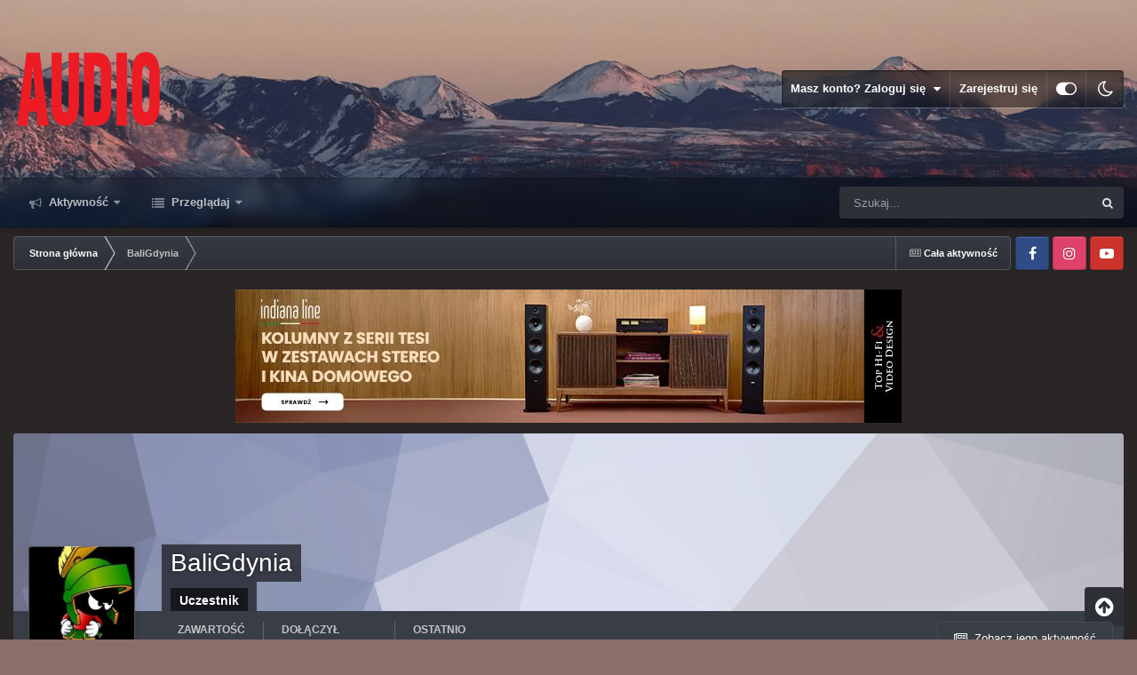

--- FILE ---
content_type: text/html;charset=UTF-8
request_url: https://forum.audio.com.pl/profile/48711-baligdynia/
body_size: 20566
content:
<!DOCTYPE html>
<html id="focus" lang="pl-PL" dir="ltr" 
data-focus-guest
data-focus-group-id='2'
data-focus-theme-id='9'
data-focus-alt-theme='8'
data-focus-navigation='dropdown'




data-focus-picker='scroll'

data-focus-scheme='light'

data-focus-cookie='9'

data-focus-userlinks='border'
data-focus-post='margin'
data-focus-post-header='border-v'
data-focus-post-controls='transparent buttons'
data-focus-blocks='pages sectiontitle'
data-focus-ui="new-badge transparent-ficon guest-alert" data-globaltemplate="4.7.0">
	<head>
		<meta charset="utf-8">
        
		<title>BaliGdynia - Forum Audio.com.pl</title>
		
			<!-- Google Tag Manager -->
<script>(function(w,d,s,l,i){w[l]=w[l]||[];w[l].push({'gtm.start':
new Date().getTime(),event:'gtm.js'});var f=d.getElementsByTagName(s)[0],
j=d.createElement(s),dl=l!='dataLayer'?'&l='+l:'';j.async=true;j.src=
'https://www.googletagmanager.com/gtm.js?id='+i+dl;f.parentNode.insertBefore(j,f);
})(window,document,'script','dataLayer','GTM-PMF2V3');</script>
<!-- End Google Tag Manager -->

		
		
		
		

	<meta name="viewport" content="width=device-width, initial-scale=1">


	
	


	<meta name="twitter:card" content="summary" />




	
		
			
				<meta property="og:site_name" content="Forum Audio.com.pl">
			
		
	

	
		
			
				<meta property="og:locale" content="pl_PL">
			
		
	


	
		<link rel="canonical" href="https://forum.audio.com.pl/profile/48711-baligdynia/" />
	





<link rel="manifest" href="https://forum.audio.com.pl/manifest.webmanifest/">
<meta name="msapplication-config" content="https://forum.audio.com.pl/browserconfig.xml/">
<meta name="msapplication-starturl" content="/">
<meta name="application-name" content="Forum Audio.com.pl">
<meta name="apple-mobile-web-app-title" content="Forum Audio.com.pl">

	<meta name="theme-color" content="#111111">










<link rel="preload" href="//forum.audio.com.pl/applications/core/interface/font/fontawesome-webfont.woff2?v=4.7.0" as="font" crossorigin="anonymous">
		




	<link rel='stylesheet' href='https://forum.audio.com.pl/static/includes/css_built_9/341e4a57816af3ba440d891ca87450ff_framework.css?v=bc735ec7981747215168' media='all'>

	<link rel='stylesheet' href='https://forum.audio.com.pl/static/includes/css_built_9/05e81b71abe4f22d6eb8d1a929494829_responsive.css?v=bc735ec7981747215168' media='all'>

	<link rel='stylesheet' href='https://forum.audio.com.pl/static/includes/css_built_9/20446cf2d164adcc029377cb04d43d17_flags.css?v=bc735ec7981747215168' media='all'>

	<link rel='stylesheet' href='https://forum.audio.com.pl/static/includes/css_built_9/90eb5adf50a8c640f633d47fd7eb1778_core.css?v=bc735ec7981747215168' media='all'>

	<link rel='stylesheet' href='https://forum.audio.com.pl/static/includes/css_built_9/5a0da001ccc2200dc5625c3f3934497d_core_responsive.css?v=bc735ec7981747215168' media='all'>

	<link rel='stylesheet' href='https://forum.audio.com.pl/static/includes/css_built_9/ffdbd8340d5c38a97b780eeb2549bc3f_profiles.css?v=bc735ec7981747215168' media='all'>

	<link rel='stylesheet' href='https://forum.audio.com.pl/static/includes/css_built_9/f2ef08fd7eaff94a9763df0d2e2aaa1f_streams.css?v=bc735ec7981747215168' media='all'>

	<link rel='stylesheet' href='https://forum.audio.com.pl/static/includes/css_built_9/9be4fe0d9dd3ee2160f368f53374cd3f_leaderboard.css?v=bc735ec7981747215168' media='all'>

	<link rel='stylesheet' href='https://forum.audio.com.pl/static/includes/css_built_9/125515e1b6f230e3adf3a20c594b0cea_profiles_responsive.css?v=bc735ec7981747215168' media='all'>





<link rel='stylesheet' href='https://forum.audio.com.pl/static/includes/css_built_9/258adbb6e4f3e83cd3b355f84e3fa002_custom.css?v=bc735ec7981747215168' media='all'>




		
<script type='text/javascript'>
var focusHtml = document.getElementById('focus');
var cookieId = focusHtml.getAttribute('data-focus-cookie');

//	['setting-name', enabled-by-default, has-toggle]
var focusSettings = [
	
 ['sticky-header', 1, 1],
	['mobile-footer', 1, 1],
	['fluid', 0, 1],
	['larger-font-size', 0, 1],
	['sticky-author-panel', 0, 1],
	['sticky-sidebar', 0, 1],
	['flip-sidebar', 0, 1],
	
	
]; 
for(var i = 0; i < focusSettings.length; i++) {
	var settingName = focusSettings[i][0];
	var isDefault = focusSettings[i][1];
	var allowToggle = focusSettings[i][2];
	if(allowToggle){
		var choice = localStorage.getItem(settingName);
		if( (choice === '1') || (!choice && (isDefault)) ){
			focusHtml.classList.add('enable--' + settingName + '');
		}
	} else if(isDefault){
		focusHtml.classList.add('enable--' + settingName + '');
	}
}

	var loadRandomBackground = function(){
		var randomBackgrounds = [ 1,2,3,];
		var randomBackground = randomBackgrounds[Math.floor(Math.random()*randomBackgrounds.length)];
		focusHtml.setAttribute('data-focus-bg', randomBackground);
		focusHtml.setAttribute('data-focus-bg-random', '');
	}


	
		var backgroundChoice = localStorage.getItem('focusBackground-' + cookieId + '') || '1';
		if (backgroundChoice == 'random'){
			loadRandomBackground();
		} else {
			focusHtml.setAttribute('data-focus-bg', '' + backgroundChoice + '');
		}
	

</script>

 
		
		
		

		
 
	</head>
	<body class="ipsApp ipsApp_front ipsJS_none ipsClearfix" data-controller="core.front.core.app"  data-message=""  data-pageapp="core" data-pagelocation="front" data-pagemodule="members" data-pagecontroller="profile" data-pageid="48711"   >
		
        

        

		<a href="#ipsLayout_mainArea" class="ipsHide" title="Przejdź do głównej zawartości na tej stronie" accesskey="m">Skocz do zawartości</a>
			
<div class='focus-mobile-search'>
	<div class='focus-mobile-search__close' data-class='display--focus-mobile-search'><i class="fa fa-times" aria-hidden="true"></i></div>
</div>
			<div class="background-overlay">
      			<div class="header-wrap focus-sticky-header">
                  	
<ul id='elMobileNav' class='ipsResponsive_hideDesktop' data-controller='core.front.core.mobileNav'>
	
		
			<li id='elMobileBreadcrumb'>
				<a href='https://forum.audio.com.pl/'>
					<span>Strona główna</span>
				</a>
			</li>
		
	
  
	<li class='elMobileNav__home'>
		<a href='https://forum.audio.com.pl/'><i class="fa fa-home" aria-hidden="true"></i></a>
	</li>
	
	
	<li >
		<a data-action="defaultStream" href='https://forum.audio.com.pl/discover/'><i class="fa fa-newspaper-o" aria-hidden="true"></i></a>
	</li>

	

	
		<li class='ipsJS_show'>
			<a href='https://forum.audio.com.pl/search/' data-class='display--focus-mobile-search'><i class='fa fa-search'></i></a>
		</li>
	

	
<li data-focus-editor>
	<a href='#'>
		<i class='fa fa-toggle-on'></i>
	</a>
</li>
<li data-focus-toggle-theme>
	<a href='#'>
		<i class='fa'></i>
	</a>
</li>
  	
	<li data-ipsDrawer data-ipsDrawer-drawerElem='#elMobileDrawer'>
		<a href='#' >
			
			
				
			
			
			
			<i class='fa fa-navicon'></i>
		</a>
	</li>
</ul>
					<div id="ipsLayout_header">
						<header class="focus-header">
							<div class="ipsLayout_container">
								<div class="focus-header-align">
									
<a class='focus-logo' href='https://forum.audio.com.pl/' accesskey='1'>
	
		
		<span class='focus-logo__image'>
			<img src="https://forum.audio.com.pl/static/includes/monthly_2023_09/audio_na_forum.png.869f9cf6a917565efb92eda57a837fbc.png" alt='Forum Audio.com.pl'>
		</span>
		
			<!-- <span class='focus-logo__text'>
				<span class='focus-logo__name'>Dimension Dark</span>
				<span class='focus-logo__slogan'>For Invision Community 4.5</span>
			</span> -->
		
	
</a>
									
										<div class="focus-user">

	<ul id='elUserNav' class='ipsList_inline cSignedOut ipsResponsive_showDesktop'>
		
		
		
		
			
				<li id='elSignInLink'>
					<a href='https://forum.audio.com.pl/login/' data-ipsMenu-closeOnClick="false" data-ipsMenu id='elUserSignIn'>
						Masz konto? Zaloguj się &nbsp;<i class='fa fa-caret-down'></i>
					</a>
					
<div id='elUserSignIn_menu' class='ipsMenu ipsMenu_auto ipsHide'>
	<form accept-charset='utf-8' method='post' action='https://forum.audio.com.pl/login/'>
		<input type="hidden" name="csrfKey" value="7ce5c9bb31d303acbe3af36f0c912869">
		<input type="hidden" name="ref" value="aHR0cHM6Ly9mb3J1bS5hdWRpby5jb20ucGwvcHJvZmlsZS80ODcxMS1iYWxpZ2R5bmlhLw==">
		<div data-role="loginForm">
			
			
			
				<div class='ipsColumns ipsColumns_noSpacing'>
					<div class='ipsColumn ipsColumn_wide' id='elUserSignIn_internal'>
						
<div class="ipsPad ipsForm ipsForm_vertical">
	<h4 class="ipsType_sectionHead">Zaloguj się</h4>
	<br><br>
	<ul class='ipsList_reset'>
		<li class="ipsFieldRow ipsFieldRow_noLabel ipsFieldRow_fullWidth">
			
			
				<input type="text" placeholder="Nazwa wyświetlana lub adres e-mail" name="auth" autocomplete="email">
			
		</li>
		<li class="ipsFieldRow ipsFieldRow_noLabel ipsFieldRow_fullWidth">
			<input type="password" placeholder="Hasło" name="password" autocomplete="current-password">
		</li>
		<li class="ipsFieldRow ipsFieldRow_checkbox ipsClearfix">
			<span class="ipsCustomInput">
				<input type="checkbox" name="remember_me" id="remember_me_checkbox" value="1" checked aria-checked="true">
				<span></span>
			</span>
			<div class="ipsFieldRow_content">
				<label class="ipsFieldRow_label" for="remember_me_checkbox">Zapamiętaj mnie</label>
				<span class="ipsFieldRow_desc">Nie zalecane na współdzielonych komputerach</span>
			</div>
		</li>
		<li class="ipsFieldRow ipsFieldRow_fullWidth">
			<button type="submit" name="_processLogin" value="usernamepassword" class="ipsButton ipsButton_primary ipsButton_small" id="elSignIn_submit">Zaloguj się</button>
			
				<p class="ipsType_right ipsType_small">
					
						<a href='https://forum.audio.com.pl/lostpassword/' data-ipsDialog data-ipsDialog-title='Nie pamiętasz hasła?'>
					
					Nie pamiętasz hasła?</a>
				</p>
			
		</li>
	</ul>
</div>
					</div>
					<div class='ipsColumn ipsColumn_wide'>
						<div class='ipsPadding' id='elUserSignIn_external'>
							<div class='ipsAreaBackground_light ipsPadding:half'>
								
									<p class='ipsType_reset ipsType_small ipsType_center'><strong>Lub zaloguj się za pomocą jednej z tych stron.</strong></p>
								
								
									<div class='ipsType_center ipsMargin_top:half'>
										

<button type="submit" name="_processLogin" value="2" class='ipsButton ipsButton_verySmall ipsButton_fullWidth ipsSocial ipsSocial_facebook' style="background-color: #3a579a">
	
		<span class='ipsSocial_icon'>
			
				<i class='fa fa-facebook-official'></i>
			
		</span>
		<span class='ipsSocial_text'>Zaloguj się korzystając z Facebooka</span>
	
</button>
									</div>
								
									<div class='ipsType_center ipsMargin_top:half'>
										

<button type="submit" name="_processLogin" value="3" class='ipsButton ipsButton_verySmall ipsButton_fullWidth ipsSocial ipsSocial_google' style="background-color: #4285F4">
	
		<span class='ipsSocial_icon'>
			
				<i class='fa fa-google'></i>
			
		</span>
		<span class='ipsSocial_text'>Zaloguj się korzystając z Google</span>
	
</button>
									</div>
								
							</div>
						</div>
					</div>
				</div>
			
		</div>
	</form>
</div>
				</li>
			
		
		
			<li>
				
					<a href='https://forum.audio.com.pl/register/'  id='elRegisterButton'>Zarejestruj się</a>
				
			</li>
		
		
<li class='elUserNav_sep'></li>
<li class='cUserNav_icon ipsJS_show' data-focus-editor>
	<a href='#' data-ipsTooltip>
		<i class='fa fa-toggle-on'></i>
	</a>
</li>
<li class='cUserNav_icon ipsJS_show' data-focus-toggle-theme>
	<a href='#' data-ipsTooltip>
		<i class='fa'></i>
	</a>
</li>

 
	</ul>
</div>
									
								</div>
							</div>
						</header>
						<div class="focus-nav-bar">
							<div class="secondary-header-align ipsLayout_container ipsFlex ipsFlex-jc:between ipsFlex-ai:center">
								<div class="focus-nav">

	<nav  class=' ipsResponsive_showDesktop'>
		<div class='ipsNavBar_primary ipsNavBar_primary--loading ipsLayout_container '>
			<ul data-role="primaryNavBar" class='ipsClearfix'>
				


	
		
		
		<li  id='elNavSecondary_2' data-role="navBarItem" data-navApp="core" data-navExt="CustomItem">
			
			
				<a href="https://forum.audio.com.pl/discover/"  data-navItem-id="2" >
					Aktywność<span class='ipsNavBar_active__identifier'></span>
				</a>
			
			
				<ul class='ipsNavBar_secondary ipsHide' data-role='secondaryNavBar'>
					


	
	

	
		
		
		<li  id='elNavSecondary_3' data-role="navBarItem" data-navApp="core" data-navExt="AllActivity">
			
			
				<a href="https://forum.audio.com.pl/discover/"  data-navItem-id="3" >
					Cała aktywność<span class='ipsNavBar_active__identifier'></span>
				</a>
			
			
		</li>
	
	

	
	

	
	

	
	

	
		
		
		<li  id='elNavSecondary_7' data-role="navBarItem" data-navApp="core" data-navExt="Search">
			
			
				<a href="https://forum.audio.com.pl/search/"  data-navItem-id="7" >
					Szukaj<span class='ipsNavBar_active__identifier'></span>
				</a>
			
			
		</li>
	
	

					<li class='ipsHide' id='elNavigationMore_2' data-role='navMore'>
						<a href='#' data-ipsMenu data-ipsMenu-appendTo='#elNavigationMore_2' id='elNavigationMore_2_dropdown'>Więcej <i class='fa fa-caret-down'></i></a>
						<ul class='ipsHide ipsMenu ipsMenu_auto' id='elNavigationMore_2_dropdown_menu' data-role='moreDropdown'></ul>
					</li>
				</ul>
			
		</li>
	
	

	
		
		
		<li  id='elNavSecondary_1' data-role="navBarItem" data-navApp="core" data-navExt="CustomItem">
			
			
				<a href="https://forum.audio.com.pl"  data-navItem-id="1" >
					Przeglądaj<span class='ipsNavBar_active__identifier'></span>
				</a>
			
			
				<ul class='ipsNavBar_secondary ipsHide' data-role='secondaryNavBar'>
					


	
		
		
		<li  id='elNavSecondary_11' data-role="navBarItem" data-navApp="core" data-navExt="Guidelines">
			
			
				<a href="https://forum.audio.com.pl/guidelines/"  data-navItem-id="11" >
					Regulamin<span class='ipsNavBar_active__identifier'></span>
				</a>
			
			
		</li>
	
	

	
		
		
		<li  id='elNavSecondary_21' data-role="navBarItem" data-navApp="core" data-navExt="CustomItem">
			
			
				<a href="http://www.audio.com.pl" target='_blank' rel="noopener" data-navItem-id="21" >
					Audio.com.pl<span class='ipsNavBar_active__identifier'></span>
				</a>
			
			
		</li>
	
	

					<li class='ipsHide' id='elNavigationMore_1' data-role='navMore'>
						<a href='#' data-ipsMenu data-ipsMenu-appendTo='#elNavigationMore_1' id='elNavigationMore_1_dropdown'>Więcej <i class='fa fa-caret-down'></i></a>
						<ul class='ipsHide ipsMenu ipsMenu_auto' id='elNavigationMore_1_dropdown_menu' data-role='moreDropdown'></ul>
					</li>
				</ul>
			
		</li>
	
	

	
	

	
	

				
				<li class="focus-nav__more focus-nav__more--hidden">
					<a href="#"> Więcej <span class='ipsNavBar_active__identifier'></span></a>
					<ul class='ipsNavBar_secondary'></ul>
				</li>
				
			</ul>
			

	<div id="elSearchWrapper">
		<div id='elSearch' data-controller="core.front.core.quickSearch">
			<form accept-charset='utf-8' action='//forum.audio.com.pl/search/?do=quicksearch' method='post'>
                <input type='search' id='elSearchField' placeholder='Szukaj...' name='q' autocomplete='off' aria-label='Szukaj'>
                <details class='cSearchFilter'>
                    <summary class='cSearchFilter__text'></summary>
                    <ul class='cSearchFilter__menu'>
                        
                        <li><label><input type="radio" name="type" value="all"  checked><span class='cSearchFilter__menuText'>Wszędzie</span></label></li>
                        
                        
                            <li><label><input type="radio" name="type" value="forums_topic"><span class='cSearchFilter__menuText'>Tematy</span></label></li>
                        
                            <li><label><input type="radio" name="type" value="cms_pages_pageitem"><span class='cSearchFilter__menuText'>Pages</span></label></li>
                        
                            <li><label><input type="radio" name="type" value="cms_records1"><span class='cSearchFilter__menuText'>Article</span></label></li>
                        
                            <li><label><input type="radio" name="type" value="core_members"><span class='cSearchFilter__menuText'>Użytkownicy</span></label></li>
                        
                    </ul>
                </details>
				<button class='cSearchSubmit' type="submit" aria-label='Szukaj'><i class="fa fa-search"></i></button>
			</form>
		</div>
	</div>

		</div>
	</nav>
</div>
								
									<div class="focus-search"></div>
								
							</div>
						</div>
					</div>
				</div>
		<main id="ipsLayout_body" class="ipsLayout_container">
			<div class="focus-content">
				<div class="focus-content-padding">
					<div id="ipsLayout_contentArea">
						<div class="focus-precontent">
							<div class="focus-breadcrumb">
								
<nav class='ipsBreadcrumb ipsBreadcrumb_top ipsFaded_withHover'>
	

	<ul class='ipsList_inline ipsPos_right'>
		
		<li >
			<a data-action="defaultStream" class='ipsType_light '  href='https://forum.audio.com.pl/discover/'><i class="fa fa-newspaper-o" aria-hidden="true"></i> <span>Cała aktywność</span></a>
		</li>
		
	</ul>

	<ul data-role="breadcrumbList">
		<li>
			<a title="Strona główna" href='https://forum.audio.com.pl/'>
				<span>Strona główna <i class='fa fa-angle-right'></i></span>
			</a>
		</li>
		
		
			<li>
				
					<a href='https://forum.audio.com.pl/profile/48711-baligdynia/'>
						<span>BaliGdynia </span>
					</a>
				
			</li>
		
	</ul>
</nav>
								

<ul class='focus-social focus-social--iconOnly'>
	<li><a href="https://www.facebook.com/MagazynAudio" target="_blank" rel="noopener"><span>Facebook</span></a></li>
<li><a href="https://www.instagram.com/magazynaudio" target="_blank" rel="noopener"><span>Instagram</span></a></li>
<li><a href="https://www.youtube.com/channel/UCI9MAVmXmfa1xtJBHeldHOQ" target="_blank" rel="noopener"><span>YotTube</span></a></li>
</ul>

							</div>
						</div>
						






						<div id="ipsLayout_contentWrapper">
							
							<div id="ipsLayout_mainArea">
								

<div class='ipsTZeSR738NfheW ipsSpacer_both ipsSpacer_half'>
	<ul class='ipsList_inline ipsType_center ipsList_reset ipsList_noSpacing'>
		
		<li class='ipsTZeSR738NfheW_large ipsResponsive_showDesktop ipsResponsive_inlineBlock ipsAreaBackground_light'>
			
				<a href='https://forum.audio.com.pl/index.php?app=core&amp;module=system&amp;controller=redirect&amp;do=advertisement&amp;ad=33&amp;key=6eafd6f8de384d93f5cea7e5f131e08b3d4ae780bbf4c23b78baa1528b0d0491'  rel='nofollow noopener'>
			
				<img src='https://forum.audio.com.pl/static/adv/monthly_2026_01/750x150-tesi.jpg.48b1b129e7769fab2b876f64d9476a45.jpg' alt="Indiana Line TESI" class='ipsImage ipsContained'>
			
				</a>
			
		</li>
		
		<li class='ipsTZeSR738NfheW_medium ipsResponsive_showTablet ipsResponsive_inlineBlock ipsAreaBackground_light'>
			
				<a href='https://forum.audio.com.pl/index.php?app=core&amp;module=system&amp;controller=redirect&amp;do=advertisement&amp;ad=33&amp;key=6eafd6f8de384d93f5cea7e5f131e08b3d4ae780bbf4c23b78baa1528b0d0491'  rel='nofollow noopener'>
			
				<img src='https://forum.audio.com.pl/static/adv/monthly_2026_01/750x150-tesi.jpg.48b1b129e7769fab2b876f64d9476a45.jpg' alt="Indiana Line TESI" class='ipsImage ipsContained'>
			
				</a>
			
		</li>

		<li class='ipsTZeSR738NfheW_small ipsResponsive_showPhone ipsResponsive_inlineBlock ipsAreaBackground_light'>
			
				<a href='https://forum.audio.com.pl/index.php?app=core&amp;module=system&amp;controller=redirect&amp;do=advertisement&amp;ad=33&amp;key=6eafd6f8de384d93f5cea7e5f131e08b3d4ae780bbf4c23b78baa1528b0d0491'  rel='nofollow noopener'>
			
				<img src='https://forum.audio.com.pl/static/adv/monthly_2026_01/750x150-tesi.jpg.48b1b129e7769fab2b876f64d9476a45.jpg' alt="Indiana Line TESI" class='ipsImage ipsContained'>
			
				</a>
			
		</li>
		
	</ul>
	
</div>

								
								
								
								

	




								

<!-- When altering this template be sure to also check for similar in the hovercard -->
<div data-controller='core.front.profile.main'>
	

<header data-role="profileHeader">
    <div class='ipsPageHead_special ' id='elProfileHeader' data-controller='core.global.core.coverPhoto' data-url="https://forum.audio.com.pl/profile/48711-baligdynia/?csrfKey=7ce5c9bb31d303acbe3af36f0c912869" data-coverOffset='0'>
        
        <div class='ipsCoverPhoto_container' style="background-color: hsl(230, 100%, 80% )">
            <img src='https://forum.audio.com.pl/static/includes/set_resources_9/84c1e40ea0e759e3f1505eb1788ddf3c_pattern.png' class='ipsCoverPhoto_photo' data-action="toggleCoverPhoto" alt=''>
        </div>
        
        
        <div class='ipsColumns ipsColumns_collapsePhone' data-hideOnCoverEdit>
            <div class='ipsColumn ipsColumn_fixed ipsColumn_narrow ipsPos_center' id='elProfilePhoto'>
                
                <a href="https://forum.audio.com.pl/uploads/monthly_2020_01/afed93cca386a406703a985a7d3ab9ab.jpg.a82e05005da87db0959414b580c5a34c.jpg" data-ipsLightbox class='ipsUserPhoto ipsUserPhoto_xlarge'>
                    <img src='https://forum.audio.com.pl/uploads/monthly_2020_01/afed93cca386a406703a985a7d3ab9ab.thumb.jpg.c9c350318131085ec2dc1ff2cb083739.jpg' alt=''>
                </a>
                
                
            </div>
            <div class='ipsColumn ipsColumn_fluid'>
                <div class='ipsPos_left ipsPad cProfileHeader_name ipsType_normal'>
                    <h1 class='ipsType_reset ipsPageHead_barText'>
                        BaliGdynia

                        
                        
                    </h1>
                    <span>
						<span class='ipsPageHead_barText'>
					
						<span class='ipsPageHead_barText'><span style='font-weight:bold;color:rose'>Uczestnik</span>
					</span>

					</span>
                </div>
                
                <ul class='ipsList_inline ipsPad ipsResponsive_hidePhone ipsResponsive_block ipsPos_left'>
                    
                    <li>

<div data-followApp='core' data-followArea='member' data-followID='48711'  data-controller='core.front.core.followButton'>
	
		

	
</div></li>
                    
                    
                </ul>
                
            </div>
        </div>
    </div>

    <div class='ipsGrid ipsAreaBackground ipsPad ipsResponsive_showPhone ipsResponsive_block'>
        
        
        

        
        
        <div data-role='switchView' class='ipsGrid_span12'>
            <div data-action="goToProfile" data-type='phone' class='ipsHide'>
                <a href='https://forum.audio.com.pl/profile/48711-baligdynia/' class='ipsButton ipsButton_veryLight ipsButton_small ipsButton_fullWidth' title="Profil BaliGdynia"><i class='fa fa-user'></i></a>
            </div>
            <div data-action="browseContent" data-type='phone' class=''>
                <a href="https://forum.audio.com.pl/profile/48711-baligdynia/content/" rel="nofollow" class='ipsButton ipsButton_veryLight ipsButton_small ipsButton_fullWidth'  title="Zawartość BaliGdynia"><i class='fa fa-newspaper-o'></i></a>
            </div>
        </div>
    </div>

    <div id='elProfileStats' class='ipsClearfix sm:ipsPadding ipsResponsive_pull'>
        <div data-role='switchView' class='ipsResponsive_hidePhone ipsPos_right'>
            <a href='https://forum.audio.com.pl/profile/48711-baligdynia/' class='ipsButton ipsButton_veryLight ipsButton_small ipsPos_right ipsHide' data-action="goToProfile" data-type='full' title="Profil BaliGdynia"><i class='fa fa-user'></i> <span class='ipsResponsive_showDesktop ipsResponsive_inline'>&nbsp;Wyświetl profil</span></a>
            <a href="https://forum.audio.com.pl/profile/48711-baligdynia/content/" rel="nofollow" class='ipsButton ipsButton_veryLight ipsButton_small ipsPos_right ' data-action="browseContent" data-type='full' title="Zawartość BaliGdynia"><i class='fa fa-newspaper-o'></i> <span class='ipsResponsive_showDesktop ipsResponsive_inline'>&nbsp;Zobacz jego aktywność</span></a>
        </div>
        <ul class='ipsList_reset ipsFlex ipsFlex-ai:center ipsFlex-fw:wrap ipsPos_left ipsResponsive_noFloat'>
            <li>
                <h4 class='ipsType_minorHeading'>Zawartość</h4>
                522
            </li>
            <li>
                <h4 class='ipsType_minorHeading'>Dołączył</h4>
                <time datetime='2020-01-18T14:14:05Z' title='18.01.2020 14:14' data-short='6 yr'>18 stycznia 2020</time>
            </li>
            
            <li>
                <h4 class='ipsType_minorHeading'>Ostatnio</h4>
                <span>
					
                    <time datetime='2020-04-20T10:38:46Z' title='20.04.2020 10:38' data-short='5 yr'>20 kwietnia 2020</time>
				</span>
            </li>
            
            
        </ul>
    </div>
</header>
	<div data-role="profileContent" class='ipsSpacer_top'>

		<div class='ipsColumns ipsColumns_collapseTablet' data-controller="core.front.profile.body">
			<div class='ipsColumn ipsColumn_fixed ipsColumn_veryWide' id='elProfileInfoColumn'>
				<div class='ipsPadding ipsBox ipsResponsive_pull'>
					
					

					
					
					
                        
                    
					
						<div class='ipsWidget ipsWidget_vertical cProfileSidebarBlock ipsBox ipsBox--child ipsSpacer_bottom' id='elFollowers' data-feedID='member-48711' data-controller='core.front.profile.followers'>
							

<h2 class='ipsWidget_title ipsType_reset'>
	
	1 obserwujący
</h2>
<div class='ipsWidget_inner'>
	
		<ul class='ipsGrid ipsSpacer_top'>
			
				
					<li class='ipsGrid_span3 ipsType_center ' data-ipsTooltip title='STELVIO'>


	<a href="https://forum.audio.com.pl/profile/45789-stelvio/" rel="nofollow"  class="ipsUserPhoto ipsUserPhoto_mini" title="Przejdź do profilu STELVIO">
		<img src='https://forum.audio.com.pl/uploads/monthly_2022_11/1771042156_IMG_20210516_2059181.thumb.jpg.9b285bb0aa44ac7793bb2fdbd402ce59.jpg' alt='STELVIO' loading="lazy">
	</a>
</li>
				
			
		</ul>
	
</div>

						</div>
	 				
	 				
					
						
						<div class='ipsWidget ipsWidget_vertical cProfileSidebarBlock ipsBox ipsBox--child ipsSpacer_bottom' data-location='customFields'>
							
                                <h2 class='ipsWidget_title ipsType_reset'>Informacje osobiste</h2>
                            
                            <div class='ipsWidget_inner ipsPad'>
								<ul class='ipsDataList ipsDataList_reducedSpacing cProfileFields'>
									
									
										<li class='ipsDataItem ipsType_break'>
											
												<span class='ipsDataItem_generic ipsDataItem_size3 ipsType_break'><strong>Lokalizacja</strong></span>
												<div class='ipsDataItem_generic'><div class='ipsType_break ipsContained'>Gdynia</div></div>
											
										</li>
									
									
								</ul>
							</div>
						</div>
						
					
					
					
						<div class='ipsWidget ipsWidget_vertical cProfileSidebarBlock ipsBox ipsBox--child ipsSpacer_bottom' data-controller='core.front.profile.toggleBlock'>
							


	<h2 class='ipsWidget_title ipsType_reset'>
		Ostatnio na profilu byli
	</h2>
	<div class='ipsWidget_inner ipsPad'>
		<div class='ipsType_center ipsType_medium'>
			<p class='ipsType_light'>
				Blok z ostatnio odwiedzającymi jest wyłączony i nie jest wyświetlany innym użytkownikom.
			</p>
            
		</div>
	</div>

		
						</div>
					
				</div>

			</div>
			<section class='ipsColumn ipsColumn_fluid'>
				

				<div class='ipsBox ipsResponsive_pull'>
					

<div id='elProfileTabs_content' class='ipsTabs_panels ipsPadding ipsAreaBackground_reset'>
	
		
			<div id="ipsTabs_elProfileTabs_elProfileTab_activity_panel" class='ipsTabs_panel ipsAreaBackground_reset'>
				
<div data-controller="core.front.statuses.statusFeed">
	
	
		<ol class='ipsStream ipsList_reset' data-role='activityStream' id='elProfileActivityOverview'>
			
				

<li class='ipsStreamItem ipsStreamItem_contentBlock ipsStreamItem_expanded ipsAreaBackground_reset ipsPad  ' data-role='activityItem' data-timestamp='1590440560'>
	<div class='ipsStreamItem_container ipsClearfix'>
		
			
			<div class='ipsStreamItem_header ipsPhotoPanel ipsPhotoPanel_mini'>
								
					<span class='ipsStreamItem_contentType' data-ipsTooltip title='Post'><i class='fa fa-comment'></i></span>
				
				

	<a href="https://forum.audio.com.pl/profile/48711-baligdynia/" rel="nofollow" data-ipsHover data-ipsHover-target="https://forum.audio.com.pl/profile/48711-baligdynia/?do=hovercard" class="ipsUserPhoto ipsUserPhoto_mini" title="Przejdź do profilu BaliGdynia">
		<img src='https://forum.audio.com.pl/uploads/monthly_2020_01/afed93cca386a406703a985a7d3ab9ab.thumb.jpg.c9c350318131085ec2dc1ff2cb083739.jpg' alt='BaliGdynia' loading="lazy">
	</a>

				<div class=''>
					
					<h2 class='ipsType_reset ipsStreamItem_title ipsContained_container ipsStreamItem_titleSmall'>
						
						
						<span class='ipsType_break ipsContained'>
							<a href='https://forum.audio.com.pl/topic/74841-kolumny-podstawkowe-do-3k-do-marantza-pm6006/?do=findComment&amp;comment=340797' data-linkType="link" data-searchable> Kolumny podstawkowe do 3k do Marantza PM6006</a>
						</span>
						
					</h2>
					
						<p class='ipsType_reset ipsStreamItem_status ipsType_blendLinks'>
							topic odpisał 
<a href='https://forum.audio.com.pl/profile/48711-baligdynia/' rel="nofollow" data-ipsHover data-ipsHover-width="370" data-ipsHover-target='https://forum.audio.com.pl/profile/48711-baligdynia/?do=hovercard' title="Przejdź do profilu BaliGdynia" class="ipsType_break">BaliGdynia</a> na 
<a href='https://forum.audio.com.pl/profile/43470-piotrek-pszczo%C5%82a/' rel="nofollow" data-ipsHover data-ipsHover-width="370" data-ipsHover-target='https://forum.audio.com.pl/profile/43470-piotrek-pszczo%C5%82a/?do=hovercard' title="Przejdź do profilu Piotrek Pszczoła" class="ipsType_break">Piotrek Pszczoła</a> w  <a href='https://forum.audio.com.pl/forum/2-stereo/'>Stereo</a>
						</p>
					
					
						
					
				</div>
			</div>
			
				<div class='ipsStreamItem_snippet ipsType_break'>
					
					 	

	<div class='ipsType_richText ipsContained ipsType_medium'>
		<div data-ipsTruncate data-ipsTruncate-type='remove' data-ipsTruncate-size='3 lines' data-ipsTruncate-watch='false'>
			Słuchajcie to nie jest tak do końca że mamy tylni bassport to już 1m od ściany kolumnę. Producenci zdają sobie sprawę i tak stroją te porty, że mniejszą odległość już można mieć. MA już od 30cm można ustawić a to różnica niż 100cm i to opcja przy podłogowych.
		</div>
	</div>


					
				</div>
				<ul class='ipsList_inline ipsStreamItem_meta ipsGap:1'>
					<li class='ipsType_light ipsType_medium'>
						
						<i class='fa fa-clock-o'></i> <time datetime='2020-05-25T21:02:40Z' title='25.05.2020 21:02' data-short='5 yr'>25 maja 2020</time>
						
					</li>
					
						<li class='ipsType_light ipsType_medium'>
							<a href='https://forum.audio.com.pl/topic/74841-kolumny-podstawkowe-do-3k-do-marantza-pm6006/?do=findComment&amp;comment=340797' class='ipsType_blendLinks'>
								
									<i class='fa fa-comment'></i> 54 odpowiedzi 
								
							</a>
						</li>
					
					
					
				</ul>
			
		
	</div>
</li>
			
				

<li class='ipsStreamItem ipsStreamItem_contentBlock ipsStreamItem_expanded ipsAreaBackground_reset ipsPad  ' data-role='activityItem' data-timestamp='1590350921'>
	<div class='ipsStreamItem_container ipsClearfix'>
		
			
			<div class='ipsStreamItem_header ipsPhotoPanel ipsPhotoPanel_mini'>
								
					<span class='ipsStreamItem_contentType' data-ipsTooltip title='Post'><i class='fa fa-comment'></i></span>
				
				

	<a href="https://forum.audio.com.pl/profile/48711-baligdynia/" rel="nofollow" data-ipsHover data-ipsHover-target="https://forum.audio.com.pl/profile/48711-baligdynia/?do=hovercard" class="ipsUserPhoto ipsUserPhoto_mini" title="Przejdź do profilu BaliGdynia">
		<img src='https://forum.audio.com.pl/uploads/monthly_2020_01/afed93cca386a406703a985a7d3ab9ab.thumb.jpg.c9c350318131085ec2dc1ff2cb083739.jpg' alt='BaliGdynia' loading="lazy">
	</a>

				<div class=''>
					
					<h2 class='ipsType_reset ipsStreamItem_title ipsContained_container ipsStreamItem_titleSmall'>
						
						
						<span class='ipsType_break ipsContained'>
							<a href='https://forum.audio.com.pl/topic/74874-glosnik-bluetooth/?do=findComment&amp;comment=340628' data-linkType="link" data-searchable> Glosnik bluetooth</a>
						</span>
						
					</h2>
					
						<p class='ipsType_reset ipsStreamItem_status ipsType_blendLinks'>
							topic odpisał 
<a href='https://forum.audio.com.pl/profile/48711-baligdynia/' rel="nofollow" data-ipsHover data-ipsHover-width="370" data-ipsHover-target='https://forum.audio.com.pl/profile/48711-baligdynia/?do=hovercard' title="Przejdź do profilu BaliGdynia" class="ipsType_break">BaliGdynia</a> na 
<a href='https://forum.audio.com.pl/profile/42291-trebuh/' rel="nofollow" data-ipsHover data-ipsHover-width="370" data-ipsHover-target='https://forum.audio.com.pl/profile/42291-trebuh/?do=hovercard' title="Przejdź do profilu Trebuh" class="ipsType_break">Trebuh</a> w  <a href='https://forum.audio.com.pl/forum/2-stereo/'>Stereo</a>
						</p>
					
					
						
					
				</div>
			</div>
			
				<div class='ipsStreamItem_snippet ipsType_break'>
					
					 	

	<div class='ipsType_richText ipsContained ipsType_medium'>
		<div data-ipsTruncate data-ipsTruncate-type='remove' data-ipsTruncate-size='3 lines' data-ipsTruncate-watch='false'>
			PW poszło
		</div>
	</div>


					
				</div>
				<ul class='ipsList_inline ipsStreamItem_meta ipsGap:1'>
					<li class='ipsType_light ipsType_medium'>
						
						<i class='fa fa-clock-o'></i> <time datetime='2020-05-24T20:08:41Z' title='24.05.2020 20:08' data-short='5 yr'>24 maja 2020</time>
						
					</li>
					
						<li class='ipsType_light ipsType_medium'>
							<a href='https://forum.audio.com.pl/topic/74874-glosnik-bluetooth/?do=findComment&amp;comment=340628' class='ipsType_blendLinks'>
								
									<i class='fa fa-comment'></i> 12 odpowiedzi 
								
							</a>
						</li>
					
					
					
				</ul>
			
		
	</div>
</li>
			
				

<li class='ipsStreamItem ipsStreamItem_contentBlock ipsStreamItem_expanded ipsAreaBackground_reset ipsPad  ' data-role='activityItem' data-timestamp='1590344910'>
	<div class='ipsStreamItem_container ipsClearfix'>
		
			
			<div class='ipsStreamItem_header ipsPhotoPanel ipsPhotoPanel_mini'>
								
					<span class='ipsStreamItem_contentType' data-ipsTooltip title='Post'><i class='fa fa-comment'></i></span>
				
				

	<a href="https://forum.audio.com.pl/profile/48711-baligdynia/" rel="nofollow" data-ipsHover data-ipsHover-target="https://forum.audio.com.pl/profile/48711-baligdynia/?do=hovercard" class="ipsUserPhoto ipsUserPhoto_mini" title="Przejdź do profilu BaliGdynia">
		<img src='https://forum.audio.com.pl/uploads/monthly_2020_01/afed93cca386a406703a985a7d3ab9ab.thumb.jpg.c9c350318131085ec2dc1ff2cb083739.jpg' alt='BaliGdynia' loading="lazy">
	</a>

				<div class=''>
					
					<h2 class='ipsType_reset ipsStreamItem_title ipsContained_container ipsStreamItem_titleSmall'>
						
						
						<span class='ipsType_break ipsContained'>
							<a href='https://forum.audio.com.pl/topic/74874-glosnik-bluetooth/?do=findComment&amp;comment=340622' data-linkType="link" data-searchable> Glosnik bluetooth</a>
						</span>
						
					</h2>
					
						<p class='ipsType_reset ipsStreamItem_status ipsType_blendLinks'>
							topic odpisał 
<a href='https://forum.audio.com.pl/profile/48711-baligdynia/' rel="nofollow" data-ipsHover data-ipsHover-width="370" data-ipsHover-target='https://forum.audio.com.pl/profile/48711-baligdynia/?do=hovercard' title="Przejdź do profilu BaliGdynia" class="ipsType_break">BaliGdynia</a> na 
<a href='https://forum.audio.com.pl/profile/42291-trebuh/' rel="nofollow" data-ipsHover data-ipsHover-width="370" data-ipsHover-target='https://forum.audio.com.pl/profile/42291-trebuh/?do=hovercard' title="Przejdź do profilu Trebuh" class="ipsType_break">Trebuh</a> w  <a href='https://forum.audio.com.pl/forum/2-stereo/'>Stereo</a>
						</p>
					
					
						
					
				</div>
			</div>
			
				<div class='ipsStreamItem_snippet ipsType_break'>
					
					 	

	<div class='ipsType_richText ipsContained ipsType_medium'>
		<div data-ipsTruncate data-ipsTruncate-type='remove' data-ipsTruncate-size='3 lines' data-ipsTruncate-watch='false'>
			Słyszałem tego środkowego. Na robocie miałem, petarda jak na takie małe urządzenie, JBL to się chowa do niego. Warto posłuchać.
		</div>
	</div>


					
				</div>
				<ul class='ipsList_inline ipsStreamItem_meta ipsGap:1'>
					<li class='ipsType_light ipsType_medium'>
						
						<i class='fa fa-clock-o'></i> <time datetime='2020-05-24T18:28:30Z' title='24.05.2020 18:28' data-short='5 yr'>24 maja 2020</time>
						
					</li>
					
						<li class='ipsType_light ipsType_medium'>
							<a href='https://forum.audio.com.pl/topic/74874-glosnik-bluetooth/?do=findComment&amp;comment=340622' class='ipsType_blendLinks'>
								
									<i class='fa fa-comment'></i> 12 odpowiedzi 
								
							</a>
						</li>
					
					
					
				</ul>
			
		
	</div>
</li>
			
				

<li class='ipsStreamItem ipsStreamItem_contentBlock ipsStreamItem_expanded ipsAreaBackground_reset ipsPad  ' data-role='activityItem' data-timestamp='1590334056'>
	<div class='ipsStreamItem_container ipsClearfix'>
		
			
			<div class='ipsStreamItem_header ipsPhotoPanel ipsPhotoPanel_mini'>
								
					<span class='ipsStreamItem_contentType' data-ipsTooltip title='Post'><i class='fa fa-comment'></i></span>
				
				

	<a href="https://forum.audio.com.pl/profile/48711-baligdynia/" rel="nofollow" data-ipsHover data-ipsHover-target="https://forum.audio.com.pl/profile/48711-baligdynia/?do=hovercard" class="ipsUserPhoto ipsUserPhoto_mini" title="Przejdź do profilu BaliGdynia">
		<img src='https://forum.audio.com.pl/uploads/monthly_2020_01/afed93cca386a406703a985a7d3ab9ab.thumb.jpg.c9c350318131085ec2dc1ff2cb083739.jpg' alt='BaliGdynia' loading="lazy">
	</a>

				<div class=''>
					
					<h2 class='ipsType_reset ipsStreamItem_title ipsContained_container ipsStreamItem_titleSmall'>
						
						
						<span class='ipsType_break ipsContained'>
							<a href='https://forum.audio.com.pl/topic/74893-denon-x3600h-i-klisch-rp-600m-a-rozbudowa-do-systemu-stereo/?do=findComment&amp;comment=340595' data-linkType="link" data-searchable> Denon x3600h i klisch rp-600m a rozbudowa do systemu stereo</a>
						</span>
						
					</h2>
					
						<p class='ipsType_reset ipsStreamItem_status ipsType_blendLinks'>
							topic odpisał 
<a href='https://forum.audio.com.pl/profile/48711-baligdynia/' rel="nofollow" data-ipsHover data-ipsHover-width="370" data-ipsHover-target='https://forum.audio.com.pl/profile/48711-baligdynia/?do=hovercard' title="Przejdź do profilu BaliGdynia" class="ipsType_break">BaliGdynia</a> na 
<a href='https://forum.audio.com.pl/profile/50157-pawelko/' rel="nofollow" data-ipsHover data-ipsHover-width="370" data-ipsHover-target='https://forum.audio.com.pl/profile/50157-pawelko/?do=hovercard' title="Przejdź do profilu PawelKo" class="ipsType_break">PawelKo</a> w  <a href='https://forum.audio.com.pl/forum/1-kino-domowe/'>Kino Domowe</a>
						</p>
					
					
						
					
				</div>
			</div>
			
				<div class='ipsStreamItem_snippet ipsType_break'>
					
					 	

	<div class='ipsType_richText ipsContained ipsType_medium'>
		<div data-ipsTruncate data-ipsTruncate-type='remove' data-ipsTruncate-size='3 lines' data-ipsTruncate-watch='false'>
			Kupisz np Denon Pma-2020ae który może pracować jako końcówka mocy w ka a w stereo wiadomo jako wzmacniacz, do niego po RCA podłączasz  gramofon bez problemu. Zawsze coś sensownego możesz zbudować, w zależności jakie efekt chcesz uzyskać. Pamiętaj iż kd kluczem jest subwofer i centralny głośnik jak i reszta kolumn z tej samej parafii.
		</div>
	</div>


					
				</div>
				<ul class='ipsList_inline ipsStreamItem_meta ipsGap:1'>
					<li class='ipsType_light ipsType_medium'>
						
						<i class='fa fa-clock-o'></i> <time datetime='2020-05-24T15:27:36Z' title='24.05.2020 15:27' data-short='5 yr'>24 maja 2020</time>
						
					</li>
					
						<li class='ipsType_light ipsType_medium'>
							<a href='https://forum.audio.com.pl/topic/74893-denon-x3600h-i-klisch-rp-600m-a-rozbudowa-do-systemu-stereo/?do=findComment&amp;comment=340595' class='ipsType_blendLinks'>
								
									<i class='fa fa-comment'></i> 9 odpowiedzi 
								
							</a>
						</li>
					
					
					
				</ul>
			
		
	</div>
</li>
			
				

<li class='ipsStreamItem ipsStreamItem_contentBlock ipsStreamItem_expanded ipsAreaBackground_reset ipsPad  ' data-role='activityItem' data-timestamp='1590328727'>
	<div class='ipsStreamItem_container ipsClearfix'>
		
			
			<div class='ipsStreamItem_header ipsPhotoPanel ipsPhotoPanel_mini'>
								
					<span class='ipsStreamItem_contentType' data-ipsTooltip title='Post'><i class='fa fa-comment'></i></span>
				
				

	<a href="https://forum.audio.com.pl/profile/48711-baligdynia/" rel="nofollow" data-ipsHover data-ipsHover-target="https://forum.audio.com.pl/profile/48711-baligdynia/?do=hovercard" class="ipsUserPhoto ipsUserPhoto_mini" title="Przejdź do profilu BaliGdynia">
		<img src='https://forum.audio.com.pl/uploads/monthly_2020_01/afed93cca386a406703a985a7d3ab9ab.thumb.jpg.c9c350318131085ec2dc1ff2cb083739.jpg' alt='BaliGdynia' loading="lazy">
	</a>

				<div class=''>
					
					<h2 class='ipsType_reset ipsStreamItem_title ipsContained_container ipsStreamItem_titleSmall'>
						
						
						<span class='ipsType_break ipsContained'>
							<a href='https://forum.audio.com.pl/topic/74892-modernizacja-zestawu-w-dolby-atmos/?do=findComment&amp;comment=340584' data-linkType="link" data-searchable> Modernizacja zestawu w Dolby Atmos</a>
						</span>
						
					</h2>
					
						<p class='ipsType_reset ipsStreamItem_status ipsType_blendLinks'>
							topic odpisał 
<a href='https://forum.audio.com.pl/profile/48711-baligdynia/' rel="nofollow" data-ipsHover data-ipsHover-width="370" data-ipsHover-target='https://forum.audio.com.pl/profile/48711-baligdynia/?do=hovercard' title="Przejdź do profilu BaliGdynia" class="ipsType_break">BaliGdynia</a> na 
<a href='https://forum.audio.com.pl/profile/3046-dawidov/' rel="nofollow" data-ipsHover data-ipsHover-width="370" data-ipsHover-target='https://forum.audio.com.pl/profile/3046-dawidov/?do=hovercard' title="Przejdź do profilu dawidov" class="ipsType_break">dawidov</a> w  <a href='https://forum.audio.com.pl/forum/1-kino-domowe/'>Kino Domowe</a>
						</p>
					
					
						
					
				</div>
			</div>
			
				<div class='ipsStreamItem_snippet ipsType_break'>
					
					 	

	<div class='ipsType_richText ipsContained ipsType_medium'>
		<div data-ipsTruncate data-ipsTruncate-type='remove' data-ipsTruncate-size='3 lines' data-ipsTruncate-watch='false'>
			Każdy Amp AV do 3tys praktycznie zagra tak samo, jedynie różnią się wyglądem, jeśli chcesz czegoś więcej to od 6k w górę trzeba szukać. W kd podstawą do subwofer.
		</div>
	</div>


					
				</div>
				<ul class='ipsList_inline ipsStreamItem_meta ipsGap:1'>
					<li class='ipsType_light ipsType_medium'>
						
						<i class='fa fa-clock-o'></i> <time datetime='2020-05-24T13:58:47Z' title='24.05.2020 13:58' data-short='5 yr'>24 maja 2020</time>
						
					</li>
					
						<li class='ipsType_light ipsType_medium'>
							<a href='https://forum.audio.com.pl/topic/74892-modernizacja-zestawu-w-dolby-atmos/?do=findComment&amp;comment=340584' class='ipsType_blendLinks'>
								
									<i class='fa fa-comment'></i> 10 odpowiedzi 
								
							</a>
						</li>
					
					
					
				</ul>
			
		
	</div>
</li>
			
				

<li class='ipsStreamItem ipsStreamItem_contentBlock ipsStreamItem_expanded ipsAreaBackground_reset ipsPad  ' data-role='activityItem' data-timestamp='1590186071'>
	<div class='ipsStreamItem_container ipsClearfix'>
		
			
			<div class='ipsStreamItem_header ipsPhotoPanel ipsPhotoPanel_mini'>
								
					<span class='ipsStreamItem_contentType' data-ipsTooltip title='Post'><i class='fa fa-comment'></i></span>
				
				

	<a href="https://forum.audio.com.pl/profile/48711-baligdynia/" rel="nofollow" data-ipsHover data-ipsHover-target="https://forum.audio.com.pl/profile/48711-baligdynia/?do=hovercard" class="ipsUserPhoto ipsUserPhoto_mini" title="Przejdź do profilu BaliGdynia">
		<img src='https://forum.audio.com.pl/uploads/monthly_2020_01/afed93cca386a406703a985a7d3ab9ab.thumb.jpg.c9c350318131085ec2dc1ff2cb083739.jpg' alt='BaliGdynia' loading="lazy">
	</a>

				<div class=''>
					
					<h2 class='ipsType_reset ipsStreamItem_title ipsContained_container ipsStreamItem_titleSmall'>
						
						
						<span class='ipsType_break ipsContained'>
							<a href='https://forum.audio.com.pl/topic/74874-glosnik-bluetooth/?do=findComment&amp;comment=340411' data-linkType="link" data-searchable> Glosnik bluetooth</a>
						</span>
						
					</h2>
					
						<p class='ipsType_reset ipsStreamItem_status ipsType_blendLinks'>
							topic odpisał 
<a href='https://forum.audio.com.pl/profile/48711-baligdynia/' rel="nofollow" data-ipsHover data-ipsHover-width="370" data-ipsHover-target='https://forum.audio.com.pl/profile/48711-baligdynia/?do=hovercard' title="Przejdź do profilu BaliGdynia" class="ipsType_break">BaliGdynia</a> na 
<a href='https://forum.audio.com.pl/profile/42291-trebuh/' rel="nofollow" data-ipsHover data-ipsHover-width="370" data-ipsHover-target='https://forum.audio.com.pl/profile/42291-trebuh/?do=hovercard' title="Przejdź do profilu Trebuh" class="ipsType_break">Trebuh</a> w  <a href='https://forum.audio.com.pl/forum/2-stereo/'>Stereo</a>
						</p>
					
					
						
					
				</div>
			</div>
			
				<div class='ipsStreamItem_snippet ipsType_break'>
					
					 	

	<div class='ipsType_richText ipsContained ipsType_medium'>
		<div data-ipsTruncate data-ipsTruncate-type='remove' data-ipsTruncate-size='3 lines' data-ipsTruncate-watch='false'>
			Marshall Killburn II super głośnik, duża pojemność baterii i potężny bass
		</div>
	</div>


					
				</div>
				<ul class='ipsList_inline ipsStreamItem_meta ipsGap:1'>
					<li class='ipsType_light ipsType_medium'>
						
						<i class='fa fa-clock-o'></i> <time datetime='2020-05-22T22:21:11Z' title='22.05.2020 22:21' data-short='5 yr'>22 maja 2020</time>
						
					</li>
					
						<li class='ipsType_light ipsType_medium'>
							<a href='https://forum.audio.com.pl/topic/74874-glosnik-bluetooth/?do=findComment&amp;comment=340411' class='ipsType_blendLinks'>
								
									<i class='fa fa-comment'></i> 12 odpowiedzi 
								
							</a>
						</li>
					
					
					
				</ul>
			
		
	</div>
</li>
			
				

<li class='ipsStreamItem ipsStreamItem_contentBlock ipsStreamItem_expanded ipsAreaBackground_reset ipsPad  ' data-role='activityItem' data-timestamp='1590160546'>
	<div class='ipsStreamItem_container ipsClearfix'>
		
			
			<div class='ipsStreamItem_header ipsPhotoPanel ipsPhotoPanel_mini'>
								
					<span class='ipsStreamItem_contentType' data-ipsTooltip title='Post'><i class='fa fa-comment'></i></span>
				
				

	<a href="https://forum.audio.com.pl/profile/48711-baligdynia/" rel="nofollow" data-ipsHover data-ipsHover-target="https://forum.audio.com.pl/profile/48711-baligdynia/?do=hovercard" class="ipsUserPhoto ipsUserPhoto_mini" title="Przejdź do profilu BaliGdynia">
		<img src='https://forum.audio.com.pl/uploads/monthly_2020_01/afed93cca386a406703a985a7d3ab9ab.thumb.jpg.c9c350318131085ec2dc1ff2cb083739.jpg' alt='BaliGdynia' loading="lazy">
	</a>

				<div class=''>
					
					<h2 class='ipsType_reset ipsStreamItem_title ipsContained_container ipsStreamItem_titleSmall'>
						
						
						<span class='ipsType_break ipsContained'>
							<a href='https://forum.audio.com.pl/topic/74841-kolumny-podstawkowe-do-3k-do-marantza-pm6006/?do=findComment&amp;comment=340344' data-linkType="link" data-searchable> Kolumny podstawkowe do 3k do Marantza PM6006</a>
						</span>
						
					</h2>
					
						<p class='ipsType_reset ipsStreamItem_status ipsType_blendLinks'>
							topic odpisał 
<a href='https://forum.audio.com.pl/profile/48711-baligdynia/' rel="nofollow" data-ipsHover data-ipsHover-width="370" data-ipsHover-target='https://forum.audio.com.pl/profile/48711-baligdynia/?do=hovercard' title="Przejdź do profilu BaliGdynia" class="ipsType_break">BaliGdynia</a> na 
<a href='https://forum.audio.com.pl/profile/43470-piotrek-pszczo%C5%82a/' rel="nofollow" data-ipsHover data-ipsHover-width="370" data-ipsHover-target='https://forum.audio.com.pl/profile/43470-piotrek-pszczo%C5%82a/?do=hovercard' title="Przejdź do profilu Piotrek Pszczoła" class="ipsType_break">Piotrek Pszczoła</a> w  <a href='https://forum.audio.com.pl/forum/2-stereo/'>Stereo</a>
						</p>
					
					
						
					
				</div>
			</div>
			
				<div class='ipsStreamItem_snippet ipsType_break'>
					
					 	

	<div class='ipsType_richText ipsContained ipsType_medium'>
		<div data-ipsTruncate data-ipsTruncate-type='remove' data-ipsTruncate-size='3 lines' data-ipsTruncate-watch='false'>
			Opticon 2 to małe kolumny może Tobie w nich basu brakować, zobacz MA Silver. Mogą się spodobać
		</div>
	</div>


					
				</div>
				<ul class='ipsList_inline ipsStreamItem_meta ipsGap:1'>
					<li class='ipsType_light ipsType_medium'>
						
						<i class='fa fa-clock-o'></i> <time datetime='2020-05-22T15:15:46Z' title='22.05.2020 15:15' data-short='5 yr'>22 maja 2020</time>
						
					</li>
					
						<li class='ipsType_light ipsType_medium'>
							<a href='https://forum.audio.com.pl/topic/74841-kolumny-podstawkowe-do-3k-do-marantza-pm6006/?do=findComment&amp;comment=340344' class='ipsType_blendLinks'>
								
									<i class='fa fa-comment'></i> 54 odpowiedzi 
								
							</a>
						</li>
					
					
					
				</ul>
			
		
	</div>
</li>
			
				

<li class='ipsStreamItem ipsStreamItem_contentBlock ipsStreamItem_expanded ipsAreaBackground_reset ipsPad  ' data-role='activityItem' data-timestamp='1590145204'>
	<div class='ipsStreamItem_container ipsClearfix'>
		
			
			<div class='ipsStreamItem_header ipsPhotoPanel ipsPhotoPanel_mini'>
								
					<span class='ipsStreamItem_contentType' data-ipsTooltip title='Post'><i class='fa fa-comment'></i></span>
				
				

	<a href="https://forum.audio.com.pl/profile/48711-baligdynia/" rel="nofollow" data-ipsHover data-ipsHover-target="https://forum.audio.com.pl/profile/48711-baligdynia/?do=hovercard" class="ipsUserPhoto ipsUserPhoto_mini" title="Przejdź do profilu BaliGdynia">
		<img src='https://forum.audio.com.pl/uploads/monthly_2020_01/afed93cca386a406703a985a7d3ab9ab.thumb.jpg.c9c350318131085ec2dc1ff2cb083739.jpg' alt='BaliGdynia' loading="lazy">
	</a>

				<div class=''>
					
					<h2 class='ipsType_reset ipsStreamItem_title ipsContained_container ipsStreamItem_titleSmall'>
						
						
						<span class='ipsType_break ipsContained'>
							<a href='https://forum.audio.com.pl/topic/74872-earc/?do=findComment&amp;comment=340309' data-linkType="link" data-searchable> eArc</a>
						</span>
						
					</h2>
					
						<p class='ipsType_reset ipsStreamItem_status ipsType_blendLinks'>
							topic odpisał 
<a href='https://forum.audio.com.pl/profile/48711-baligdynia/' rel="nofollow" data-ipsHover data-ipsHover-width="370" data-ipsHover-target='https://forum.audio.com.pl/profile/48711-baligdynia/?do=hovercard' title="Przejdź do profilu BaliGdynia" class="ipsType_break">BaliGdynia</a> na 
<a href='https://forum.audio.com.pl/profile/49637-dziurek/' rel="nofollow" data-ipsHover data-ipsHover-width="370" data-ipsHover-target='https://forum.audio.com.pl/profile/49637-dziurek/?do=hovercard' title="Przejdź do profilu Dziurek" class="ipsType_break">Dziurek</a> w  <a href='https://forum.audio.com.pl/forum/1-kino-domowe/'>Kino Domowe</a>
						</p>
					
					
						
					
				</div>
			</div>
			
				<div class='ipsStreamItem_snippet ipsType_break'>
					
					 	

	<div class='ipsType_richText ipsContained ipsType_medium'>
		<div data-ipsTruncate data-ipsTruncate-type='remove' data-ipsTruncate-size='3 lines' data-ipsTruncate-watch='false'>
			A nie masz jeszcze w telefonie??? Ja już mam [emoji1787][emoji1787][emoji1787]
		</div>
	</div>


					
				</div>
				<ul class='ipsList_inline ipsStreamItem_meta ipsGap:1'>
					<li class='ipsType_light ipsType_medium'>
						
						<i class='fa fa-clock-o'></i> <time datetime='2020-05-22T11:00:04Z' title='22.05.2020 11:00' data-short='5 yr'>22 maja 2020</time>
						
					</li>
					
						<li class='ipsType_light ipsType_medium'>
							<a href='https://forum.audio.com.pl/topic/74872-earc/?do=findComment&amp;comment=340309' class='ipsType_blendLinks'>
								
									<i class='fa fa-comment'></i> 18 odpowiedzi 
								
							</a>
						</li>
					
					
					
				</ul>
			
		
	</div>
</li>
			
				

<li class='ipsStreamItem ipsStreamItem_contentBlock ipsStreamItem_expanded ipsAreaBackground_reset ipsPad  ' data-role='activityItem' data-timestamp='1590145038'>
	<div class='ipsStreamItem_container ipsClearfix'>
		
			
			<div class='ipsStreamItem_header ipsPhotoPanel ipsPhotoPanel_mini'>
								
					<span class='ipsStreamItem_contentType' data-ipsTooltip title='Post'><i class='fa fa-comment'></i></span>
				
				

	<a href="https://forum.audio.com.pl/profile/48711-baligdynia/" rel="nofollow" data-ipsHover data-ipsHover-target="https://forum.audio.com.pl/profile/48711-baligdynia/?do=hovercard" class="ipsUserPhoto ipsUserPhoto_mini" title="Przejdź do profilu BaliGdynia">
		<img src='https://forum.audio.com.pl/uploads/monthly_2020_01/afed93cca386a406703a985a7d3ab9ab.thumb.jpg.c9c350318131085ec2dc1ff2cb083739.jpg' alt='BaliGdynia' loading="lazy">
	</a>

				<div class=''>
					
					<h2 class='ipsType_reset ipsStreamItem_title ipsContained_container ipsStreamItem_titleSmall'>
						
						
						<span class='ipsType_break ipsContained'>
							<a href='https://forum.audio.com.pl/topic/74855-na-co-polk-audio-rti-a7/?do=findComment&amp;comment=340307' data-linkType="link" data-searchable> Na co Polk Audio Rti A7?</a>
						</span>
						
					</h2>
					
						<p class='ipsType_reset ipsStreamItem_status ipsType_blendLinks'>
							topic odpisał 
<a href='https://forum.audio.com.pl/profile/48711-baligdynia/' rel="nofollow" data-ipsHover data-ipsHover-width="370" data-ipsHover-target='https://forum.audio.com.pl/profile/48711-baligdynia/?do=hovercard' title="Przejdź do profilu BaliGdynia" class="ipsType_break">BaliGdynia</a> na 
<a href='https://forum.audio.com.pl/profile/50032-remi-franek/' rel="nofollow" data-ipsHover data-ipsHover-width="370" data-ipsHover-target='https://forum.audio.com.pl/profile/50032-remi-franek/?do=hovercard' title="Przejdź do profilu Remi Franek" class="ipsType_break">Remi Franek</a> w  <a href='https://forum.audio.com.pl/forum/2-stereo/'>Stereo</a>
						</p>
					
					
						
					
				</div>
			</div>
			
				<div class='ipsStreamItem_snippet ipsType_break'>
					
					 	

	<div class='ipsType_richText ipsContained ipsType_medium'>
		<div data-ipsTruncate data-ipsTruncate-type='remove' data-ipsTruncate-size='3 lines' data-ipsTruncate-watch='false'>
			Są rózne opinie o R900, już jest następna seria i podobno lepiej gra, temu warto odsłuchać. Hahah ja mam MA Silver10 z Roksan K3 i dla mnie jest b.dobrze.
		</div>
	</div>


					
				</div>
				<ul class='ipsList_inline ipsStreamItem_meta ipsGap:1'>
					<li class='ipsType_light ipsType_medium'>
						
						<i class='fa fa-clock-o'></i> <time datetime='2020-05-22T10:57:18Z' title='22.05.2020 10:57' data-short='5 yr'>22 maja 2020</time>
						
					</li>
					
						<li class='ipsType_light ipsType_medium'>
							<a href='https://forum.audio.com.pl/topic/74855-na-co-polk-audio-rti-a7/?do=findComment&amp;comment=340307' class='ipsType_blendLinks'>
								
									<i class='fa fa-comment'></i> 44 odpowiedzi 
								
							</a>
						</li>
					
					
					
				</ul>
			
		
	</div>
</li>
			
				

<li class='ipsStreamItem ipsStreamItem_contentBlock ipsStreamItem_expanded ipsAreaBackground_reset ipsPad  ' data-role='activityItem' data-timestamp='1590089140'>
	<div class='ipsStreamItem_container ipsClearfix'>
		
			
			<div class='ipsStreamItem_header ipsPhotoPanel ipsPhotoPanel_mini'>
								
					<span class='ipsStreamItem_contentType' data-ipsTooltip title='Post'><i class='fa fa-comment'></i></span>
				
				

	<a href="https://forum.audio.com.pl/profile/48711-baligdynia/" rel="nofollow" data-ipsHover data-ipsHover-target="https://forum.audio.com.pl/profile/48711-baligdynia/?do=hovercard" class="ipsUserPhoto ipsUserPhoto_mini" title="Przejdź do profilu BaliGdynia">
		<img src='https://forum.audio.com.pl/uploads/monthly_2020_01/afed93cca386a406703a985a7d3ab9ab.thumb.jpg.c9c350318131085ec2dc1ff2cb083739.jpg' alt='BaliGdynia' loading="lazy">
	</a>

				<div class=''>
					
					<h2 class='ipsType_reset ipsStreamItem_title ipsContained_container ipsStreamItem_titleSmall'>
						
						
						<span class='ipsType_break ipsContained'>
							<a href='https://forum.audio.com.pl/topic/74242-zestaw-21-kino-70-30-muzyka/?do=findComment&amp;comment=340195' data-linkType="link" data-searchable> Zestaw 2.1 kino 70 / 30 Muzyka</a>
						</span>
						
					</h2>
					
						<p class='ipsType_reset ipsStreamItem_status ipsType_blendLinks'>
							topic odpisał 
<a href='https://forum.audio.com.pl/profile/48711-baligdynia/' rel="nofollow" data-ipsHover data-ipsHover-width="370" data-ipsHover-target='https://forum.audio.com.pl/profile/48711-baligdynia/?do=hovercard' title="Przejdź do profilu BaliGdynia" class="ipsType_break">BaliGdynia</a> na 
<a href='https://forum.audio.com.pl/profile/49646-keleris/' rel="nofollow" data-ipsHover data-ipsHover-width="370" data-ipsHover-target='https://forum.audio.com.pl/profile/49646-keleris/?do=hovercard' title="Przejdź do profilu Keleris" class="ipsType_break">Keleris</a> w  <a href='https://forum.audio.com.pl/forum/1-kino-domowe/'>Kino Domowe</a>
						</p>
					
					
						
					
				</div>
			</div>
			
				<div class='ipsStreamItem_snippet ipsType_break'>
					
					 	

	<div class='ipsType_richText ipsContained ipsType_medium'>
		<div data-ipsTruncate data-ipsTruncate-type='remove' data-ipsTruncate-size='3 lines' data-ipsTruncate-watch='false'>
			To jest 75" jakiś taki mały się wydaje, ja bym szukał 9005, mam 65" 9505 i hmmm...ani dobry ani zły zakup,  75" i 82" są genialne. Jeśli dziś miałbym kupować 65" to zdecydowanie wybrał bym 9005. Co do kolumn, możesz jeszcze w lewo przesunąć trochę, tą kolumnę od okna, ona tak w rogu jest pokoju a wiadomo akustyka robi swoje i może podbijać bass znaczy na bank podbija. Daj Heco miejsca od ściany minimum 30cm lub 50cm najlepiej 100 ale wiadomo to jest pokój dzienny i też nie ma takich możliwości.
		</div>
	</div>


					
				</div>
				<ul class='ipsList_inline ipsStreamItem_meta ipsGap:1'>
					<li class='ipsType_light ipsType_medium'>
						
						<i class='fa fa-clock-o'></i> <time datetime='2020-05-21T19:25:40Z' title='21.05.2020 19:25' data-short='5 yr'>21 maja 2020</time>
						
					</li>
					
						<li class='ipsType_light ipsType_medium'>
							<a href='https://forum.audio.com.pl/topic/74242-zestaw-21-kino-70-30-muzyka/?do=findComment&amp;comment=340195' class='ipsType_blendLinks'>
								
									<i class='fa fa-comment'></i> 53 odpowiedzi 
								
							</a>
						</li>
					
					
					
				</ul>
			
		
	</div>
</li>
			
				

<li class='ipsStreamItem ipsStreamItem_contentBlock ipsStreamItem_expanded ipsAreaBackground_reset ipsPad  ' data-role='activityItem' data-timestamp='1590088394'>
	<div class='ipsStreamItem_container ipsClearfix'>
		
			
			<div class='ipsStreamItem_header ipsPhotoPanel ipsPhotoPanel_mini'>
								
					<span class='ipsStreamItem_contentType' data-ipsTooltip title='Post'><i class='fa fa-comment'></i></span>
				
				

	<a href="https://forum.audio.com.pl/profile/48711-baligdynia/" rel="nofollow" data-ipsHover data-ipsHover-target="https://forum.audio.com.pl/profile/48711-baligdynia/?do=hovercard" class="ipsUserPhoto ipsUserPhoto_mini" title="Przejdź do profilu BaliGdynia">
		<img src='https://forum.audio.com.pl/uploads/monthly_2020_01/afed93cca386a406703a985a7d3ab9ab.thumb.jpg.c9c350318131085ec2dc1ff2cb083739.jpg' alt='BaliGdynia' loading="lazy">
	</a>

				<div class=''>
					
					<h2 class='ipsType_reset ipsStreamItem_title ipsContained_container ipsStreamItem_titleSmall'>
						
						
						<span class='ipsType_break ipsContained'>
							<a href='https://forum.audio.com.pl/topic/74855-na-co-polk-audio-rti-a7/?do=findComment&amp;comment=340194' data-linkType="link" data-searchable> Na co Polk Audio Rti A7?</a>
						</span>
						
					</h2>
					
						<p class='ipsType_reset ipsStreamItem_status ipsType_blendLinks'>
							topic odpisał 
<a href='https://forum.audio.com.pl/profile/48711-baligdynia/' rel="nofollow" data-ipsHover data-ipsHover-width="370" data-ipsHover-target='https://forum.audio.com.pl/profile/48711-baligdynia/?do=hovercard' title="Przejdź do profilu BaliGdynia" class="ipsType_break">BaliGdynia</a> na 
<a href='https://forum.audio.com.pl/profile/50032-remi-franek/' rel="nofollow" data-ipsHover data-ipsHover-width="370" data-ipsHover-target='https://forum.audio.com.pl/profile/50032-remi-franek/?do=hovercard' title="Przejdź do profilu Remi Franek" class="ipsType_break">Remi Franek</a> w  <a href='https://forum.audio.com.pl/forum/2-stereo/'>Stereo</a>
						</p>
					
					
						
					
				</div>
			</div>
			
				<div class='ipsStreamItem_snippet ipsType_break'>
					
					 	

	<div class='ipsType_richText ipsContained ipsType_medium'>
		<div data-ipsTruncate data-ipsTruncate-type='remove' data-ipsTruncate-size='3 lines' data-ipsTruncate-watch='false'>
			Ta Emotiva może fajnie Tobie zagrać z Martin Logan Motion60, też mogą się spodobać Monitor Audio Siver500, Focal Aria ale te największe 948 bo 926. Kef R900 trzeba posłuchać nowa seria lepiej gra R-ek.
		</div>
	</div>


					
				</div>
				<ul class='ipsList_inline ipsStreamItem_meta ipsGap:1'>
					<li class='ipsType_light ipsType_medium'>
						
						<i class='fa fa-clock-o'></i> <time datetime='2020-05-21T19:13:14Z' title='21.05.2020 19:13' data-short='5 yr'>21 maja 2020</time>
						
					</li>
					
						<li class='ipsType_light ipsType_medium'>
							<a href='https://forum.audio.com.pl/topic/74855-na-co-polk-audio-rti-a7/?do=findComment&amp;comment=340194' class='ipsType_blendLinks'>
								
									<i class='fa fa-comment'></i> 44 odpowiedzi 
								
							</a>
						</li>
					
					
					
				</ul>
			
		
	</div>
</li>
			
				

<li class='ipsStreamItem ipsStreamItem_contentBlock ipsStreamItem_expanded ipsAreaBackground_reset ipsPad  ' data-role='activityItem' data-timestamp='1590087424'>
	<div class='ipsStreamItem_container ipsClearfix'>
		
			
			<div class='ipsStreamItem_header ipsPhotoPanel ipsPhotoPanel_mini'>
								
					<span class='ipsStreamItem_contentType' data-ipsTooltip title='Post'><i class='fa fa-comment'></i></span>
				
				

	<a href="https://forum.audio.com.pl/profile/48711-baligdynia/" rel="nofollow" data-ipsHover data-ipsHover-target="https://forum.audio.com.pl/profile/48711-baligdynia/?do=hovercard" class="ipsUserPhoto ipsUserPhoto_mini" title="Przejdź do profilu BaliGdynia">
		<img src='https://forum.audio.com.pl/uploads/monthly_2020_01/afed93cca386a406703a985a7d3ab9ab.thumb.jpg.c9c350318131085ec2dc1ff2cb083739.jpg' alt='BaliGdynia' loading="lazy">
	</a>

				<div class=''>
					
					<h2 class='ipsType_reset ipsStreamItem_title ipsContained_container ipsStreamItem_titleSmall'>
						
						
						<span class='ipsType_break ipsContained'>
							<a href='https://forum.audio.com.pl/topic/74872-earc/?do=findComment&amp;comment=340191' data-linkType="link" data-searchable> eArc</a>
						</span>
						
					</h2>
					
						<p class='ipsType_reset ipsStreamItem_status ipsType_blendLinks'>
							topic odpisał 
<a href='https://forum.audio.com.pl/profile/48711-baligdynia/' rel="nofollow" data-ipsHover data-ipsHover-width="370" data-ipsHover-target='https://forum.audio.com.pl/profile/48711-baligdynia/?do=hovercard' title="Przejdź do profilu BaliGdynia" class="ipsType_break">BaliGdynia</a> na 
<a href='https://forum.audio.com.pl/profile/49637-dziurek/' rel="nofollow" data-ipsHover data-ipsHover-width="370" data-ipsHover-target='https://forum.audio.com.pl/profile/49637-dziurek/?do=hovercard' title="Przejdź do profilu Dziurek" class="ipsType_break">Dziurek</a> w  <a href='https://forum.audio.com.pl/forum/1-kino-domowe/'>Kino Domowe</a>
						</p>
					
					
						
					
				</div>
			</div>
			
				<div class='ipsStreamItem_snippet ipsType_break'>
					
					 	

	<div class='ipsType_richText ipsContained ipsType_medium'>
		<div data-ipsTruncate data-ipsTruncate-type='remove' data-ipsTruncate-size='3 lines' data-ipsTruncate-watch='false'>
			ARC - Audio Return Channel, czyli po polsku kanał zwrotny audio. Dawniej, gdy telewizory nie były jeszcze smart najczęściej łączyliśmy kabel HDMI z amplitunera do telewizora i właśnie w tym kierunku następował przesył sygnału. Obecnie, w telewizorach znajdziemy np. YouTube, Netflix i wiele innych aplikacji. Stwarza to potrzebę przesłania sygnału audio w przeciwnym do wykorzystywanego kierunku przesyłu – od telewizora do amplitunera lub soudbara. ARC zatem to nic innego, jak spełnienie tej funkcji.   Najczęściej, by działała funkcja ARC musimy mieć włączoną również funkcję CEC, o czym za chwilę. ARC obsługują kable HDMI od standardu 1.4 wzwyż.  eARC - Enhanced Audio Return Channel – to standard kanału zwrotnego ogłoszony w listopadzie 2017 roku. Wnosi on swoją postacią przede wszystkim obsługę sygnałów wysokiej rozdzielczości, takich jak: Dolby Atmos, DTS:X, DTS-HD MA i Dolby TrueHD. Rozwiązanie to pozwoli np. telewizji cyfrowej lub aplikacjom takim jak Netflix zaimplementowanym w smart systemie telewizora nadawanie filmów i seriali ze wsparciem powyższych kodeków. Przypomnę, że kodeki te bazują już na nowej metodzie – obiektowego traktowania dźwięków w przestrzeni.  eARC obsługują kable HDMI w standardzie 2.1.  Nie przejmuj się, jeśli rodzice nie posiadają LG lub Sony to ani Dolby Vision ani Dolby Atmos nie będziesz mieć na Netflix.  Szczerze też nie spodziewaj się fajerwerków po soudbarze i kiepskiej jakości to będzie Atmos. Do tego muszą być spełnione warunki, dźwięk jest odbijany od sufitu (idealnie gładkiego)i kierowany w miejsce odsłuchowe. To jest nawet nie stosowane w normalnych kinach domowych z tak zwanymi kolumnami nadstawnymi. Jeśli TV nie ma eARC to czy to soundbar czy odtwarzacz blu-ray to i tak tego nie wykorzystasz, Atmos spokojnie przejedzie. Pamiętaj o kablu HDMI to raz następnie w aplikacji Netflix audio orginalne ma być a nie z lektorem no i jeśli używasz odtwarzacza Blu-ray czy to uhd to w ustawieniach audio ustaw Bitstream (czyli bezstratny przesył danych audio)
		</div>
	</div>


					
				</div>
				<ul class='ipsList_inline ipsStreamItem_meta ipsGap:1'>
					<li class='ipsType_light ipsType_medium'>
						
						<i class='fa fa-clock-o'></i> <time datetime='2020-05-21T18:57:04Z' title='21.05.2020 18:57' data-short='5 yr'>21 maja 2020</time>
						
					</li>
					
						<li class='ipsType_light ipsType_medium'>
							<a href='https://forum.audio.com.pl/topic/74872-earc/?do=findComment&amp;comment=340191' class='ipsType_blendLinks'>
								
									<i class='fa fa-comment'></i> 18 odpowiedzi 
								
							</a>
						</li>
					
					
					
				</ul>
			
		
	</div>
</li>
			
				

<li class='ipsStreamItem ipsStreamItem_contentBlock ipsStreamItem_expanded ipsAreaBackground_reset ipsPad  ' data-role='activityItem' data-timestamp='1590008090'>
	<div class='ipsStreamItem_container ipsClearfix'>
		
			
			<div class='ipsStreamItem_header ipsPhotoPanel ipsPhotoPanel_mini'>
								
					<span class='ipsStreamItem_contentType' data-ipsTooltip title='Post'><i class='fa fa-comment'></i></span>
				
				

	<a href="https://forum.audio.com.pl/profile/48711-baligdynia/" rel="nofollow" data-ipsHover data-ipsHover-target="https://forum.audio.com.pl/profile/48711-baligdynia/?do=hovercard" class="ipsUserPhoto ipsUserPhoto_mini" title="Przejdź do profilu BaliGdynia">
		<img src='https://forum.audio.com.pl/uploads/monthly_2020_01/afed93cca386a406703a985a7d3ab9ab.thumb.jpg.c9c350318131085ec2dc1ff2cb083739.jpg' alt='BaliGdynia' loading="lazy">
	</a>

				<div class=''>
					
					<h2 class='ipsType_reset ipsStreamItem_title ipsContained_container ipsStreamItem_titleSmall'>
						
						
						<span class='ipsType_break ipsContained'>
							<a href='https://forum.audio.com.pl/topic/74839-stereo-a-p%C3%B3%C5%BAniejsza-rozbudowa/?do=findComment&amp;comment=339992' data-linkType="link" data-searchable> Stereo a późniejsza rozbudowa</a>
						</span>
						
					</h2>
					
						<p class='ipsType_reset ipsStreamItem_status ipsType_blendLinks'>
							topic odpisał 
<a href='https://forum.audio.com.pl/profile/48711-baligdynia/' rel="nofollow" data-ipsHover data-ipsHover-width="370" data-ipsHover-target='https://forum.audio.com.pl/profile/48711-baligdynia/?do=hovercard' title="Przejdź do profilu BaliGdynia" class="ipsType_break">BaliGdynia</a> na 
<a href='https://forum.audio.com.pl/profile/48409-kino-domowe/' rel="nofollow" data-ipsHover data-ipsHover-width="370" data-ipsHover-target='https://forum.audio.com.pl/profile/48409-kino-domowe/?do=hovercard' title="Przejdź do profilu Kino domowe" class="ipsType_break">Kino domowe</a> w  <a href='https://forum.audio.com.pl/forum/1-kino-domowe/'>Kino Domowe</a>
						</p>
					
					
						
					
				</div>
			</div>
			
				<div class='ipsStreamItem_snippet ipsType_break'>
					
					 	

	<div class='ipsType_richText ipsContained ipsType_medium'>
		<div data-ipsTruncate data-ipsTruncate-type='remove' data-ipsTruncate-size='3 lines' data-ipsTruncate-watch='false'>
			Heco Aurora czy starszy model Music Style, Monitor audio Bronze lub Silver, Melodika, musisz też patrzeć aby cały set zrobić 5.0 później,
		</div>
	</div>


					
				</div>
				<ul class='ipsList_inline ipsStreamItem_meta ipsGap:1'>
					<li class='ipsType_light ipsType_medium'>
						
						<i class='fa fa-clock-o'></i> <time datetime='2020-05-20T20:54:50Z' title='20.05.2020 20:54' data-short='5 yr'>20 maja 2020</time>
						
					</li>
					
						<li class='ipsType_light ipsType_medium'>
							<a href='https://forum.audio.com.pl/topic/74839-stereo-a-p%C3%B3%C5%BAniejsza-rozbudowa/?do=findComment&amp;comment=339992' class='ipsType_blendLinks'>
								
									<i class='fa fa-comment'></i> 29 odpowiedzi 
								
							</a>
						</li>
					
					
					
				</ul>
			
		
	</div>
</li>
			
				

<li class='ipsStreamItem ipsStreamItem_contentBlock ipsStreamItem_expanded ipsAreaBackground_reset ipsPad  ' data-role='activityItem' data-timestamp='1589974437'>
	<div class='ipsStreamItem_container ipsClearfix'>
		
			
			<div class='ipsStreamItem_header ipsPhotoPanel ipsPhotoPanel_mini'>
								
					<span class='ipsStreamItem_contentType' data-ipsTooltip title='Post'><i class='fa fa-comment'></i></span>
				
				

	<a href="https://forum.audio.com.pl/profile/48711-baligdynia/" rel="nofollow" data-ipsHover data-ipsHover-target="https://forum.audio.com.pl/profile/48711-baligdynia/?do=hovercard" class="ipsUserPhoto ipsUserPhoto_mini" title="Przejdź do profilu BaliGdynia">
		<img src='https://forum.audio.com.pl/uploads/monthly_2020_01/afed93cca386a406703a985a7d3ab9ab.thumb.jpg.c9c350318131085ec2dc1ff2cb083739.jpg' alt='BaliGdynia' loading="lazy">
	</a>

				<div class=''>
					
					<h2 class='ipsType_reset ipsStreamItem_title ipsContained_container ipsStreamItem_titleSmall'>
						
						
						<span class='ipsType_break ipsContained'>
							<a href='https://forum.audio.com.pl/topic/74841-kolumny-podstawkowe-do-3k-do-marantza-pm6006/?do=findComment&amp;comment=339870' data-linkType="link" data-searchable> Kolumny podstawkowe do 3k do Marantza PM6006</a>
						</span>
						
					</h2>
					
						<p class='ipsType_reset ipsStreamItem_status ipsType_blendLinks'>
							topic odpisał 
<a href='https://forum.audio.com.pl/profile/48711-baligdynia/' rel="nofollow" data-ipsHover data-ipsHover-width="370" data-ipsHover-target='https://forum.audio.com.pl/profile/48711-baligdynia/?do=hovercard' title="Przejdź do profilu BaliGdynia" class="ipsType_break">BaliGdynia</a> na 
<a href='https://forum.audio.com.pl/profile/43470-piotrek-pszczo%C5%82a/' rel="nofollow" data-ipsHover data-ipsHover-width="370" data-ipsHover-target='https://forum.audio.com.pl/profile/43470-piotrek-pszczo%C5%82a/?do=hovercard' title="Przejdź do profilu Piotrek Pszczoła" class="ipsType_break">Piotrek Pszczoła</a> w  <a href='https://forum.audio.com.pl/forum/2-stereo/'>Stereo</a>
						</p>
					
					
						
					
				</div>
			</div>
			
				<div class='ipsStreamItem_snippet ipsType_break'>
					
					 	

	<div class='ipsType_richText ipsContained ipsType_medium'>
		<div data-ipsTruncate data-ipsTruncate-type='remove' data-ipsTruncate-size='3 lines' data-ipsTruncate-watch='false'>
			Nie skreślaj używanych kolumn. Kef R300, Focal Aria 906, MA Silver S2 to "stare ale nowe" kolumny i większość z nich może być nawet jeszcze na gw. Ceny dziwnie są windowanie a później spadają, musisz dobrze szukać, rozmawiać, R300 spokojnie za 3kola można wybrać, jest już ich następca tylko warto przesłuchać. O właśnie zapomniałem Emit20 też fajne kolumny, mnie pozytywnie zaskoczyły.
		</div>
	</div>


					
				</div>
				<ul class='ipsList_inline ipsStreamItem_meta ipsGap:1'>
					<li class='ipsType_light ipsType_medium'>
						
						<i class='fa fa-clock-o'></i> <time datetime='2020-05-20T11:33:57Z' title='20.05.2020 11:33' data-short='5 yr'>20 maja 2020</time>
						
					</li>
					
						<li class='ipsType_light ipsType_medium'>
							<a href='https://forum.audio.com.pl/topic/74841-kolumny-podstawkowe-do-3k-do-marantza-pm6006/?do=findComment&amp;comment=339870' class='ipsType_blendLinks'>
								
									<i class='fa fa-comment'></i> 54 odpowiedzi 
								
							</a>
						</li>
					
					
					
				</ul>
			
		
	</div>
</li>
			
				

<li class='ipsStreamItem ipsStreamItem_contentBlock ipsStreamItem_expanded ipsAreaBackground_reset ipsPad  ' data-role='activityItem' data-timestamp='1589924439'>
	<div class='ipsStreamItem_container ipsClearfix'>
		
			
			<div class='ipsStreamItem_header ipsPhotoPanel ipsPhotoPanel_mini'>
								
					<span class='ipsStreamItem_contentType' data-ipsTooltip title='Post'><i class='fa fa-comment'></i></span>
				
				

	<a href="https://forum.audio.com.pl/profile/48711-baligdynia/" rel="nofollow" data-ipsHover data-ipsHover-target="https://forum.audio.com.pl/profile/48711-baligdynia/?do=hovercard" class="ipsUserPhoto ipsUserPhoto_mini" title="Przejdź do profilu BaliGdynia">
		<img src='https://forum.audio.com.pl/uploads/monthly_2020_01/afed93cca386a406703a985a7d3ab9ab.thumb.jpg.c9c350318131085ec2dc1ff2cb083739.jpg' alt='BaliGdynia' loading="lazy">
	</a>

				<div class=''>
					
					<h2 class='ipsType_reset ipsStreamItem_title ipsContained_container ipsStreamItem_titleSmall'>
						
						
						<span class='ipsType_break ipsContained'>
							<a href='https://forum.audio.com.pl/topic/74841-kolumny-podstawkowe-do-3k-do-marantza-pm6006/?do=findComment&amp;comment=339768' data-linkType="link" data-searchable> Kolumny podstawkowe do 3k do Marantza PM6006</a>
						</span>
						
					</h2>
					
						<p class='ipsType_reset ipsStreamItem_status ipsType_blendLinks'>
							topic odpisał 
<a href='https://forum.audio.com.pl/profile/48711-baligdynia/' rel="nofollow" data-ipsHover data-ipsHover-width="370" data-ipsHover-target='https://forum.audio.com.pl/profile/48711-baligdynia/?do=hovercard' title="Przejdź do profilu BaliGdynia" class="ipsType_break">BaliGdynia</a> na 
<a href='https://forum.audio.com.pl/profile/43470-piotrek-pszczo%C5%82a/' rel="nofollow" data-ipsHover data-ipsHover-width="370" data-ipsHover-target='https://forum.audio.com.pl/profile/43470-piotrek-pszczo%C5%82a/?do=hovercard' title="Przejdź do profilu Piotrek Pszczoła" class="ipsType_break">Piotrek Pszczoła</a> w  <a href='https://forum.audio.com.pl/forum/2-stereo/'>Stereo</a>
						</p>
					
					
						
					
				</div>
			</div>
			
				<div class='ipsStreamItem_snippet ipsType_break'>
					
					 	

	<div class='ipsType_richText ipsContained ipsType_medium'>
		<div data-ipsTruncate data-ipsTruncate-type='remove' data-ipsTruncate-size='3 lines' data-ipsTruncate-watch='false'>
			Kef ls50 jak i Focal Aria 906 a trochę większe to Kef R300 i Monitor Audio Silver 100 starszy model Silver2.
		</div>
	</div>


					
				</div>
				<ul class='ipsList_inline ipsStreamItem_meta ipsGap:1'>
					<li class='ipsType_light ipsType_medium'>
						
						<i class='fa fa-clock-o'></i> <time datetime='2020-05-19T21:40:39Z' title='19.05.2020 21:40' data-short='5 yr'>19 maja 2020</time>
						
					</li>
					
						<li class='ipsType_light ipsType_medium'>
							<a href='https://forum.audio.com.pl/topic/74841-kolumny-podstawkowe-do-3k-do-marantza-pm6006/?do=findComment&amp;comment=339768' class='ipsType_blendLinks'>
								
									<i class='fa fa-comment'></i> 54 odpowiedzi 
								
							</a>
						</li>
					
					
					
				</ul>
			
		
	</div>
</li>
			
		</ol>
	
</div>
			</div>
		
	
</div>
				</div>
			</section>
		</div>

	</div>
</div>


								


							</div>
							


						</div>
					</div>
					
				</div>
				

				
<nav class='ipsBreadcrumb ipsBreadcrumb_bottom ipsFaded_withHover'>
	
		


	

	<ul class='ipsList_inline ipsPos_right'>
		
		<li >
			<a data-action="defaultStream" class='ipsType_light '  href='https://forum.audio.com.pl/discover/'><i class="fa fa-newspaper-o" aria-hidden="true"></i> <span>Cała aktywność</span></a>
		</li>
		
	</ul>

	<ul data-role="breadcrumbList">
		<li>
			<a title="Strona główna" href='https://forum.audio.com.pl/'>
				<span>Strona główna <i class='fa fa-angle-right'></i></span>
			</a>
		</li>
		
		
			<li>
				
					<a href='https://forum.audio.com.pl/profile/48711-baligdynia/'>
						<span>BaliGdynia </span>
					</a>
				
			</li>
		
	</ul>
</nav>
			</div>
		</main>
		<footer id="ipsLayout_footer" class="ipsClearfix">
			<div style="margin: auto auto auto auto; max-width: 750px; text-align: center;" class="visible-desktop">
<script async src="//pagead2.googlesyndication.com/pagead/js/adsbygoogle.js"></script>
<!-- Forum Audio 750x200 -->
<ins class="adsbygoogle"
     style="display:inline-block;width:750px;height:200px"
     data-ad-client="ca-pub-8584451387662554"
     data-ad-slot="5997793068"></ins>
<script>
(adsbygoogle = window.adsbygoogle || []).push({});
</script>
</div>

			<div class="ipsLayout_container">
				

<ul class='ipsList_inline ipsType_center ipsSpacer_top' id="elFooterLinks">
	
<li class="focus:copyright"><a href="https://www.ipsfocus.com" target="_blank" rel="noopener">IPS Theme</a> by <a href="https://www.ipsfocus.com" target="_blank" rel="noopener">IPSFocus</a></li>
	
	
	
	
		<li>
			<a href='#elNavTheme_menu' id='elNavTheme' data-ipsMenu data-ipsMenu-above>Styl <i class='fa fa-caret-down'></i></a>
			<ul id='elNavTheme_menu' class='ipsMenu ipsMenu_selectable ipsHide'>
			
				<li class='ipsMenu_item'>
					<form action="//forum.audio.com.pl/theme/?csrfKey=7ce5c9bb31d303acbe3af36f0c912869" method="post">
					<input type="hidden" name="ref" value="aHR0cHM6Ly9mb3J1bS5hdWRpby5jb20ucGwvcHJvZmlsZS80ODcxMS1iYWxpZ2R5bmlhLw==">
					<button type='submit' name='id' value='8' class='ipsButton ipsButton_link ipsButton_link_secondary'>Dimension Light - 21.12.2022 </button>
					</form>
				</li>
			
				<li class='ipsMenu_item ipsMenu_itemChecked'>
					<form action="//forum.audio.com.pl/theme/?csrfKey=7ce5c9bb31d303acbe3af36f0c912869" method="post">
					<input type="hidden" name="ref" value="aHR0cHM6Ly9mb3J1bS5hdWRpby5jb20ucGwvcHJvZmlsZS80ODcxMS1iYWxpZ2R5bmlhLw==">
					<button type='submit' name='id' value='9' class='ipsButton ipsButton_link ipsButton_link_secondary'>Dimension Dark - 21.12.2022 (Domyślne)</button>
					</form>
				</li>
			
			</ul>
		</li>
	
	
		<li><a href='https://forum.audio.com.pl/privacy/'>Polityka prywatności</a></li>
	
	
		<li><a rel="nofollow" href='https://forum.audio.com.pl/contact/' data-ipsdialog  data-ipsdialog-title="Kontakt">Kontakt</a></li>
	
	<li><a rel="nofollow" href='https://forum.audio.com.pl/cookies/'>Cookies</a></li>
</ul>	


<ul class='focus-social focus-social--iconOnly'>
	<li><a href="https://www.facebook.com/MagazynAudio" target="_blank" rel="noopener"><span>Facebook</span></a></li>
<li><a href="https://www.instagram.com/magazynaudio" target="_blank" rel="noopener"><span>Instagram</span></a></li>
<li><a href="https://www.youtube.com/channel/UCI9MAVmXmfa1xtJBHeldHOQ" target="_blank" rel="noopener"><span>YotTube</span></a></li>
</ul>



<p id='elCopyright'>
	<span id='elCopyright_userLine'>AVT-Korporacja Sp. z o.o.</span>
	<a rel='nofollow' title='Invision Community' href='https://www.invisioncommunity.com/'>Powered by Invision Community</a>
</p>
			</div>
		</footer>
		</div> <!-- End background-overlay -->
		
<div id='elMobileDrawer' class='ipsDrawer ipsHide'>
	<div class='ipsDrawer_menu'>
		<a href='#' class='ipsDrawer_close' data-action='close'><span>&times;</span></a>
		<div class='ipsDrawer_content ipsFlex ipsFlex-fd:column'>
			
				<div class='ipsPadding ipsBorder_bottom'>
					<ul class='ipsToolList ipsToolList_vertical'>
						<li>
							<a href='https://forum.audio.com.pl/login/' id='elSigninButton_mobile' class='ipsButton ipsButton_light ipsButton_small ipsButton_fullWidth'>Masz konto? Zaloguj się</a>
						</li>
						
							<li>
								
									<a href='https://forum.audio.com.pl/register/'  id='elRegisterButton_mobile' class='ipsButton ipsButton_small ipsButton_fullWidth ipsButton_important'>Zarejestruj się</a>
								
							</li>
						
					</ul>
				</div>
			

			

			<ul class='ipsDrawer_list ipsFlex-flex:11'>
				

				
				
				
				
					
						
						
							<li class='ipsDrawer_itemParent'>
								<h4 class='ipsDrawer_title'><a href='#'>Aktywność</a></h4>
								<ul class='ipsDrawer_list'>
									<li data-action="back"><a href='#'>Wróć</a></li>
									
									
										
										
										
											
										
											
												
													
													
									
													
									
									
									
										


	

	
		
			<li>
				<a href='https://forum.audio.com.pl/discover/' >
					Cała aktywność
				</a>
			</li>
		
	

	

	

	

	
		
			<li>
				<a href='https://forum.audio.com.pl/search/' >
					Szukaj
				</a>
			</li>
		
	

										
								</ul>
							</li>
						
					
				
					
						
						
							<li class='ipsDrawer_itemParent'>
								<h4 class='ipsDrawer_title'><a href='#'>Przeglądaj</a></h4>
								<ul class='ipsDrawer_list'>
									<li data-action="back"><a href='#'>Wróć</a></li>
									
									
										
										
										
											
												
											
										
											
												
											
										
									
													
									
										<li><a href='https://forum.audio.com.pl'>Przeglądaj</a></li>
									
									
									
										


	
		
			<li>
				<a href='https://forum.audio.com.pl/guidelines/' >
					Regulamin
				</a>
			</li>
		
	

	
		
			<li>
				<a href='http://www.audio.com.pl' target='_blank' rel="noopener">
					Audio.com.pl
				</a>
			</li>
		
	

										
								</ul>
							</li>
						
					
				
					
				
					
				
				
			</ul>

			
		</div>
	</div>
</div>

<div id='elMobileCreateMenuDrawer' class='ipsDrawer ipsHide'>
	<div class='ipsDrawer_menu'>
		<a href='#' class='ipsDrawer_close' data-action='close'><span>&times;</span></a>
		<div class='ipsDrawer_content ipsSpacer_bottom ipsPad'>
			<ul class='ipsDrawer_list'>
				<li class="ipsDrawer_listTitle ipsType_reset">Utwórz nowe...</li>
				
			</ul>
		</div>
	</div>
</div>
		
		



<div class='focus-mobile-footer-spacer'></div>
<nav class='focus-mobile-footer'>
	<ul>
		
		
		<li data-item='forums' >
			<a href='https://forum.audio.com.pl'>
				<i class="fa fa-comments-o" aria-hidden="true"></i>
				<span class='focus-mobile-footer__text'>Forum</span>
			</a>
		</li>
		
		
		
		
		
		
			
			<li data-item='discover' >
				<a href='https://forum.audio.com.pl/discover/'>
					<i class="fa fa-newspaper-o" aria-hidden="true"></i>
					<span class='focus-mobile-footer__text'>Nieprzeczytane</span>
				</a>
			</li>
		
		
		
		
		
		
			
				<li data-item='login'>
					<a href='https://forum.audio.com.pl/login/'>
						<i class="fa fa-user" aria-hidden="true"></i>
						<span class='focus-mobile-footer__text'>Zaloguj się</span>
					</a>
				</li>
			
			
				<li data-item='register'>
				
					<a href='https://forum.audio.com.pl/register/' >
				
						<i class="fa fa-user" aria-hidden="true"></i>
						<span class='focus-mobile-footer__text'>Zarejestruj się</span>
					</a>
				</li>
			
		
		
			<li data-item='more' data-ipsDrawer data-ipsDrawer-drawerElem='#elMobileDrawer'>
				<a href='#'>
					<i class="fa fa-ellipsis-h" aria-hidden="true"></i>
					<span class='focus-mobile-footer__text'>Więcej</span>
				</a>
			</li>
		
	</ul>
</nav>

		

	
	<script type='text/javascript'>
		var ipsDebug = false;		
	
		var CKEDITOR_BASEPATH = '//forum.audio.com.pl/applications/core/interface/ckeditor/ckeditor/';
	
		var ipsSettings = {
			
			
			cookie_path: "/",
			
			cookie_prefix: "ips4_",
			
			
			cookie_ssl: true,
			
            essential_cookies: ["oauth_authorize","member_id","login_key","clearAutosave","lastSearch","device_key","IPSSessionFront","loggedIn","noCache","hasJS","cookie_consent","cookie_consent_optional","codeVerifier","forumpass_*"],
			upload_imgURL: "https://forum.audio.com.pl/static/includes/set_resources_9/0cb563f8144768654a2205065d13abd6_upload.png",
			message_imgURL: "https://forum.audio.com.pl/static/includes/set_resources_9/0cb563f8144768654a2205065d13abd6_message.png",
			notification_imgURL: "https://forum.audio.com.pl/static/includes/set_resources_9/0cb563f8144768654a2205065d13abd6_notification.png",
			baseURL: "//forum.audio.com.pl/",
			jsURL: "//forum.audio.com.pl/applications/core/interface/js/js.php",
			csrfKey: "7ce5c9bb31d303acbe3af36f0c912869",
			antiCache: "bc735ec7981747215168",
			jsAntiCache: "bc735ec7981760970248",
			disableNotificationSounds: true,
			useCompiledFiles: true,
			links_external: true,
			memberID: 0,
			lazyLoadEnabled: false,
			blankImg: "//forum.audio.com.pl/applications/core/interface/js/spacer.png",
			googleAnalyticsEnabled: true,
			matomoEnabled: false,
			viewProfiles: true,
			mapProvider: 'none',
			mapApiKey: '',
			pushPublicKey: null,
			relativeDates: true
		};
		
		
		
		
		
	</script>





<script type='text/javascript' src='https://forum.audio.com.pl/static/includes/javascript_global/root_library.js?v=bc735ec7981760970248' data-ips></script>


<script type='text/javascript' src='https://forum.audio.com.pl/static/includes/javascript_global/root_js_lang_2.js?v=bc735ec7981760970248' data-ips></script>


<script type='text/javascript' src='https://forum.audio.com.pl/static/includes/javascript_global/root_framework.js?v=bc735ec7981760970248' data-ips></script>


<script type='text/javascript' src='https://forum.audio.com.pl/static/includes/javascript_core/global_global_core.js?v=bc735ec7981760970248' data-ips></script>


<script type='text/javascript' src='https://forum.audio.com.pl/static/includes/javascript_global/root_front.js?v=bc735ec7981760970248' data-ips></script>


<script type='text/javascript' src='https://forum.audio.com.pl/static/includes/javascript_core/front_front_core.js?v=bc735ec7981760970248' data-ips></script>


<script type='text/javascript' src='https://forum.audio.com.pl/static/includes/javascript_core/front_front_statuses.js?v=bc735ec7981760970248' data-ips></script>


<script type='text/javascript' src='https://forum.audio.com.pl/static/includes/javascript_core/front_front_profile.js?v=bc735ec7981760970248' data-ips></script>


<script type='text/javascript' src='https://forum.audio.com.pl/static/includes/javascript_core/front_app.js?v=bc735ec7981760970248' data-ips></script>


<script type='text/javascript' src='https://forum.audio.com.pl/static/includes/javascript_global/root_map.js?v=bc735ec7981760970248' data-ips></script>



	<script type='text/javascript'>
		
			ips.setSetting( 'date_format', jQuery.parseJSON('"dd.mm.yy"') );
		
			ips.setSetting( 'date_first_day', jQuery.parseJSON('0') );
		
			ips.setSetting( 'ipb_url_filter_option', jQuery.parseJSON('"none"') );
		
			ips.setSetting( 'url_filter_any_action', jQuery.parseJSON('"allow"') );
		
			ips.setSetting( 'bypass_profanity', jQuery.parseJSON('0') );
		
			ips.setSetting( 'emoji_style', jQuery.parseJSON('"native"') );
		
			ips.setSetting( 'emoji_shortcodes', jQuery.parseJSON('true') );
		
			ips.setSetting( 'emoji_ascii', jQuery.parseJSON('true') );
		
			ips.setSetting( 'emoji_cache', jQuery.parseJSON('1684398649') );
		
			ips.setSetting( 'image_jpg_quality', jQuery.parseJSON('75') );
		
			ips.setSetting( 'cloud2', jQuery.parseJSON('false') );
		
			ips.setSetting( 'isAnonymous', jQuery.parseJSON('false') );
		
		
        
    </script>



<script type='application/ld+json'>
{
    "@context": "http://schema.org",
    "@type": "ProfilePage",
    "url": "https://forum.audio.com.pl/profile/48711-baligdynia/",
    "name": "BaliGdynia",
    "mainEntity": {
        "@type": "Person",
        "name": "BaliGdynia",
        "identifier": 48711
    },
    "primaryImageOfPage": {
        "@type": "ImageObject",
        "contentUrl": "https://forum.audio.com.pl/uploads/monthly_2020_01/afed93cca386a406703a985a7d3ab9ab.thumb.jpg.c9c350318131085ec2dc1ff2cb083739.jpg",
        "representativeOfPage": true,
        "thumbnail": {
            "@type": "ImageObject",
            "contentUrl": "https://forum.audio.com.pl/uploads/monthly_2020_01/afed93cca386a406703a985a7d3ab9ab.thumb.jpg.c9c350318131085ec2dc1ff2cb083739.jpg"
        }
    },
    "thumbnailUrl": "https://forum.audio.com.pl/uploads/monthly_2020_01/afed93cca386a406703a985a7d3ab9ab.thumb.jpg.c9c350318131085ec2dc1ff2cb083739.jpg",
    "image": "https://forum.audio.com.pl/uploads/monthly_2020_01/afed93cca386a406703a985a7d3ab9ab.jpg.a82e05005da87db0959414b580c5a34c.jpg",
    "relatedLink": "https://forum.audio.com.pl/profile/48711-baligdynia/content/",
    "dateCreated": "2020-01-18T14:14:05+0000",
    "interactionStatistic": [
        {
            "@type": "InteractionCounter",
            "interactionType": "http://schema.org/CommentAction",
            "userInteractionCount": 522
        },
        {
            "@type": "InteractionCounter",
            "interactionType": "http://schema.org/ViewAction",
            "userInteractionCount": 2719
        }
    ]
}	
</script>

<script type='application/ld+json'>
{
    "@context": "http://www.schema.org",
    "publisher": "https://forum.audio.com.pl/#organization",
    "@type": "WebSite",
    "@id": "https://forum.audio.com.pl/#website",
    "mainEntityOfPage": "https://forum.audio.com.pl/",
    "name": "Forum Audio.com.pl",
    "url": "https://forum.audio.com.pl/",
    "potentialAction": {
        "type": "SearchAction",
        "query-input": "required name=query",
        "target": "https://forum.audio.com.pl/search/?q={query}"
    },
    "inLanguage": [
        {
            "@type": "Language",
            "name": "Polski (PL)",
            "alternateName": "pl-PL"
        }
    ]
}	
</script>

<script type='application/ld+json'>
{
    "@context": "http://www.schema.org",
    "@type": "Organization",
    "@id": "https://forum.audio.com.pl/#organization",
    "mainEntityOfPage": "https://forum.audio.com.pl/",
    "name": "Forum Audio.com.pl",
    "url": "https://forum.audio.com.pl/",
    "logo": {
        "@type": "ImageObject",
        "@id": "https://forum.audio.com.pl/#logo",
        "url": "https://forum.audio.com.pl/static/includes/monthly_2023_09/audio_na_forum.png.869f9cf6a917565efb92eda57a837fbc.png"
    },
    "sameAs": [
        "https://www.facebook.com/MagazynAudio/",
        "https://www.instagram.com/magazynaudio/"
    ],
    "address": {
        "@type": "PostalAddress",
        "streetAddress": "11 Leszczynowa",
        "addressLocality": "Warszawa",
        "addressRegion": "mazowieckie",
        "postalCode": "03-197 Warszawa",
        "addressCountry": "PL"
    }
}	
</script>

<script type='application/ld+json'>
{
    "@context": "http://schema.org",
    "@type": "BreadcrumbList",
    "itemListElement": [
        {
            "@type": "ListItem",
            "position": 1,
            "item": {
                "name": "BaliGdynia",
                "@id": "https://forum.audio.com.pl/profile/48711-baligdynia/"
            }
        }
    ]
}	
</script>

<script type='application/ld+json'>
{
    "@context": "http://schema.org",
    "@type": "ContactPage",
    "url": "https://forum.audio.com.pl/contact/"
}	
</script>



<script type='text/javascript'>
    (() => {
        let gqlKeys = [];
        for (let [k, v] of Object.entries(gqlKeys)) {
            ips.setGraphQlData(k, v);
        }
    })();
</script>
		

<script>$(document).ready(function(){
	
	var html = $('#focus');

	if (matchMedia) {
		var focus_pageWidth = window.matchMedia( "(min-width: 980px)" );
		focus_pageWidth.addListener(WidthChange);
		WidthChange(focus_pageWidth);
	}
	function WidthChange(focus_pageWidth) {
		if (focus_pageWidth.matches) {
			$("#elSearchWrapper").prependTo(".focus-search");
		} else {
			$("#elSearchWrapper").prependTo(".focus-mobile-search");
		}
	}

	

	// Customizer
	var customizerTooltip = getComputedStyle(document.documentElement).getPropertyValue('--lang__Customizer').slice(1, -1);
	$('[data-focus-editor] [data-ipsTooltip]').prop('title', customizerTooltip);
	$("[data-focus-editor]").hover(function() {
		html.addClass('focus-picker--loaded');
	});
	// Open and close with data-focus-editor
	$("[data-focus-editor]").on('click', function(event){
		html.toggleClass('focus-editor-open').addClass('focus-picker--loaded');
		event.preventDefault();
	});
	// ..and close by pressing ESC
	$(document).keyup(function(e) {
		if (e.keyCode === 27){
			html.removeClass('focus-editor-open');
		}
	});

	
		// Background Picker
		var selectedPicker = $('.focus-picker__item[data-focus-bg="' + backgroundChoice + '"]');
		selectedPicker.addClass('focus-picker__item--active');

		$(".focus-picker__item").on('click', function(){
			var backgroundClass = $(this).attr("data-focus-bg");
			$('.focus-picker__item').removeClass('focus-picker__item--active');
			$(this).addClass('focus-picker__item--active');
			if (backgroundClass == 'random'){
				html.attr('data-focus-bg-random', '');
			} else {
				html.attr('data-focus-bg', '' + backgroundClass + '');
				html.removeAttr('data-focus-bg-random');
			}
			localStorage.setItem('focusBackground-' + cookieId + '', '' + backgroundClass + '');
		});
	

	// Loop through settings and create the Customizer panels
	for(var i = 0; i < focusSettings.length; i++) {
		if(focusSettings[i][2]){
			var settingName = focusSettings[i][0];
			var settingDefault = focusSettings[i][1];
			var settingChoice = localStorage.getItem(settingName);
			if(settingChoice === '1' || (!(settingChoice) && settingDefault)){
				var status = 1;
			} else {
				var status = 0;
			}
			$("#focusEditorPanels").append("<div class='focus-editor-panel' data-setting='" + settingName + "' data-default='" + settingDefault + "' data-status='" + status + "'><div class='focus-editor-toggle'><i class='focus-toggle'><i></i></i></div><div class='focus-editor-text'></div></div>");
		}
	}

	// Change the class and localstorage when the toggle is clicked
	$('.focus-editor-panel[data-setting]').on('click', function(){
		var settingName = $(this).attr('data-setting');
		var settingStatus = $(this).attr('data-status');
		if(settingStatus === '1'){
			html.removeClass('enable--' + settingName);
			localStorage.setItem(settingName, '0');
			$(this).attr('data-status', '0');
		} else {
			html.addClass('enable--' + settingName);
			localStorage.setItem(settingName, '1');
			$(this).attr('data-status', '1');
		}
	});

	// Dark/light mode button
	var toggleThemeTooltip = getComputedStyle(document.documentElement).getPropertyValue('--lang--light-dark-mode').slice(1, -1);
	$('[data-focus-toggle-theme] [data-ipsTooltip]').prop('title', toggleThemeTooltip);
	$('[data-focus-toggle-theme]').on('click', function(e){
		var focusThemeId = html.attr('data-focus-alt-theme');
		if(focusThemeId){
			e.preventDefault();
			$("#focusAltThemeSubmit").val(focusThemeId);
			$("#focusAltThemeSubmit").click();
		}
	});

	 
		// Make hover navigation work with touch devices
		;(function(e,t,n,r){e.fn.doubleTapToGo=function(r){if(!("ontouchstart"in t)&&!navigator.msMaxTouchPoints&&!navigator.userAgent.toLowerCase().match(/windows phone os 7/i))return false;this.each(function(){var t=false;e(this).on("click",function(n){var r=e(this);if(r[0]!=t[0]){n.preventDefault();t=r}});e(n).on("click touchstart MSPointerDown",function(n){var r=true,i=e(n.target).parents();for(var s=0;s<i.length;s++)if(i[s]==t[0])r=false;if(r)t=false})});return this}})(jQuery,window,document); $('.ipsNavBar_primary > ul > li:has(ul)').doubleTapToGo();
	

	

	

	

	

	

	// Toggle class
	$('[data-class]').on( "click", function(event) { event.preventDefault(); var classContent = $(this).attr('data-class'); var classModifiers = classContent.split(' '); var className = classModifiers[0]; var modifyClass = classModifiers[1]; if (classModifiers[2]){ var targetElement = classModifiers[2]; } else { var targetElement = 'html'; } if (modifyClass === 'add'){ $(targetElement).addClass(className); } else if (modifyClass === 'remove'){ $(targetElement).removeClass(className); } else { $(targetElement).toggleClass(className); } });

});

// More dropdown menu
 
function focusNavigation() { var navwidth = 0; var morewidth = $('.ipsNavBar_primary .focus-nav__more').outerWidth(true); $('.ipsNavBar_primary > ul > li:not(.focus-nav__more)').each(function() { navwidth += $(this).outerWidth( true ) + 2; }); var availablespace = $('.ipsNavBar_primary').outerWidth(true) - morewidth; if (availablespace > 0 && navwidth > availablespace) { var lastItem = $('.ipsNavBar_primary > ul > li:not(.focus-nav__more)').last(); lastItem.attr('data-width', lastItem.outerWidth(true)); lastItem.prependTo($('.ipsNavBar_primary .focus-nav__more > ul')); focusNavigation(); } else { var firstMoreElement = $('.ipsNavBar_primary li.focus-nav__more li').first(); if (navwidth + firstMoreElement.data('width') < availablespace) { firstMoreElement.insertBefore($('.ipsNavBar_primary .focus-nav__more')); } } if ($('.focus-nav__more li').length > 0) { $('.focus-nav__more').removeClass('focus-nav__more--hidden'); } else { $('.focus-nav__more').addClass('focus-nav__more--hidden'); } }
$(window).on('load',function(){ $(".ipsNavBar_primary").removeClass("ipsNavBar_primary--loading"); focusNavigation(); });
$(window).on('resize',function(){ focusNavigation(); });
$(document).ready(function(){
	$('[data-setting="fluid"]').on('click', function(){
		setTimeout(function(){
			focusNavigation();
		}, 10);
	});
});

</script>


		
		
		
<div class='focus-editor-wrap'>
	<div class='focus-editor-overlay' data-focus-editor></div>
	<div class='focus-editor'>
		<div class='focus-editor-scroll'>
			
			<div class='focus-editor__picker'>
				<div class='focus-editor__title' data-focus-text='Background Picker'></div>
				<div class='focus-picker-wrap'>
					<div class="focus-picker">
						<div class='focus-picker__item' data-focus-bg='random'><i></i><div class='focus-picker__random-images'></div><div class='focus-picker__name' data-focus-text="Random"></div></div>
						<div class='focus-picker__item' data-focus-bg='1'><i></i><div class='focus-picker__name' data-focus-text='Mountains'></div></div>
					    <div class='focus-picker__item' data-focus-bg='2'><i></i><div class='focus-picker__name' data-focus-text='Slate'></div></div>
					    <div class='focus-picker__item' data-focus-bg='3'><i></i><div class='focus-picker__name' data-focus-text='Cells'></div></div>
					    
					    
					    
					    
					    
					    
					    
					</div>
					
				</div>
			</div>
			
			<div>
				<div class='focus-editor__title' data-focus-text='Customize layout'></div>
				<div class='focus-editor-panels' id='focusEditorPanels'>
					<div class='focus-editor-panel' data-focus-toggle-theme>
						<div class='focus-editor-toggle'><i class='focus-toggle'><i></i></i></div>
						<div class='focus-editor-text'></div>
					</div>
				</div>
			</div>
		</div>
		<div class='focus-editor-save'>
			<button data-focus-editor class='ipsButton ipsButton_primary'></button>
		</div>
	</div>
</div>
		
<!-- Switch to alt theme -->
<form action="//forum.audio.com.pl/theme/?csrfKey=7ce5c9bb31d303acbe3af36f0c912869" method="post" id='focusAltTheme'>
	<input type="hidden" name="ref" value="aHR0cHM6Ly9mb3J1bS5hdWRpby5jb20ucGwvcHJvZmlsZS80ODcxMS1iYWxpZ2R5bmlhLw==">
	<button type='submit' name='id' value='0' id='focusAltThemeSubmit'>Change theme</button>
</form>
		<!--ipsQueryLog-->
		<!--ipsCachingLog-->
		
                                    <script type="text/javascript">
                                        function ctSetCookie(c_name, value) {
                                            document.cookie = c_name + "=" + encodeURIComponent(value) + "; path=/";
                                        }
        
                                        ctSetCookie("ct_ps_timestamp", Math.floor(new Date().getTime()/1000));
                                        ctSetCookie("ct_fkp_timestamp", "0");
                                        ctSetCookie("ct_pointer_data", "0");
                                        ctSetCookie("ct_timezone", "0");
        
                                        setTimeout(function(){
                                            ctSetCookie("ct_checkjs", "65ffd162fc78b35c483482d26428b49b");
                                            ctSetCookie("ct_timezone", d.getTimezoneOffset()/60*(-1));
                                        },1000);
        
                                //Stop observing function
                                        function ctMouseStopData(){
                                            if(typeof window.addEventListener == "function")
                                                window.removeEventListener("mousemove", ctFunctionMouseMove);
                                            else
                                                window.detachEvent("onmousemove", ctFunctionMouseMove);
                                            clearInterval(ctMouseReadInterval);
                                            clearInterval(ctMouseWriteDataInterval);                
                                        }
        
                                //Stop key listening function
                                        function ctKeyStopStopListening(){
                                            if(typeof window.addEventListener == "function"){
                                                window.removeEventListener("mousedown", ctFunctionFirstKey);
                                                window.removeEventListener("keydown", ctFunctionFirstKey);
                                            }else{
                                                window.detachEvent("mousedown", ctFunctionFirstKey);
                                                window.detachEvent("keydown", ctFunctionFirstKey);
                                            }
                                            clearInterval(ctMouseReadInterval);
                                            clearInterval(ctMouseWriteDataInterval);                
                                        }
        
                                        var d = new Date(), 
                                            ctTimeMs = new Date().getTime(),
                                            ctMouseEventTimerFlag = true, //Reading interval flag
                                            ctMouseData = "[",
                                            ctMouseDataCounter = 0;
                                            
                                //Reading interval
                                        var ctMouseReadInterval = setInterval(function(){
                                                ctMouseEventTimerFlag = true;
                                            }, 300);
                                            
                                //Writting interval
                                        var ctMouseWriteDataInterval = setInterval(function(){ 
                                                var ctMouseDataToSend = ctMouseData.slice(0,-1).concat("]");
                                                ctSetCookie("ct_pointer_data", ctMouseDataToSend);
                                            }, 1200);
        
                                //Logging mouse position each 300 ms
                                        var ctFunctionMouseMove = function output(event){
                                            if(ctMouseEventTimerFlag == true){
                                                var mouseDate = new Date();
                                                ctMouseData += "[" + event.pageY + "," + event.pageX + "," + (mouseDate.getTime() - ctTimeMs) + "],";
                                                ctMouseDataCounter++;
                                                ctMouseEventTimerFlag = false;
                                                if(ctMouseDataCounter >= 100)
                                                    ctMouseStopData();
                                            }
                                        }
                                //Writing first key press timestamp
                                        var ctFunctionFirstKey = function output(event){
                                            var KeyTimestamp = Math.floor(new Date().getTime()/1000);
                                            ctSetCookie("ct_fkp_timestamp", KeyTimestamp);
                                            ctKeyStopStopListening();
                                        }
        
                                        if(typeof window.addEventListener == "function"){
                                            window.addEventListener("mousemove", ctFunctionMouseMove);
                                            window.addEventListener("mousedown", ctFunctionFirstKey);
                                            window.addEventListener("keydown", ctFunctionFirstKey);
                                        }else{
                                            window.attachEvent("onmousemove", ctFunctionMouseMove);
                                            window.attachEvent("mousedown", ctFunctionFirstKey);
                                            window.attachEvent("keydown", ctFunctionFirstKey);
                                        }
                                    </script><div id='cleantalk_footer_link' style='width:100%;text-align:center;'><a href='https://cleantalk.org/ips-cs-4-anti-spam-plugin'>IPS spam</a> blocked by CleanTalk.</div>
		
		
        
      	
<div id="return-top">
	<style type="text/css">
        html, body {
          scroll-behavior: smooth;
        }
		#return-top {
      		position: fixed;
          	bottom: 70px;
          	right: 10px;
          	font-size: 24px;
          	color: rgb(var(--theme-link));
          	background-color: var(--box--backgroundColor);
          	width: 44px;
          	height: 44px;
          	z-index: 99;
          	cursor: pointer;
          	border-radius: 4px;
      	}	
      	#return-top i {
      		display: block;
          	position: absolute;
          	top: 0;
          	right: 0;
          	bottom: 0;
          	left: 0;
			margin: auto;
          	width: 21px;
          	height: 24px;
      	}
      	@media(min-width: 980px) {
      		#return-top {
          		bottom: 15px;
              	right: 15px;
          	}
      	}
  	</style>
	<i aria-hidden="true" class="fa fa-arrow-circle-up"></i> 
  	<script>
  		document.getElementById("return-top").addEventListener("click", function(){
        	window.scrollTo(0, 0);
        });
  	</script>
</div>

		
<script defer src="https://a.spolecznosci.net/core/f57af805eea21e96d3658644d424c1a9/main.js"></script>
<style>
    body {
        position: relative;
    }
    html, body {
        scroll-behavior: auto !important;
    }
    [class^="trigger-"] {
        width: 100%;
        height: 1px;
        background-color: transparent;
        position: absolute;
        left: 0;
        pointer-events: none;
        display: none;
        visibility: visible;
        top: -200vh;
    }
    [class^="trigger-"].active {
        display: block;
    }
</style>

<div class="trigger-top" data-number="1"></div>
<div class="trigger-top" data-number="2"></div>
<div class="trigger-bottom" data-number="1"></div>
<div class="trigger-bottom" data-number="2"></div>
<div class="lazy-spolecznoscinet" id="lazy-spolecznosci-11541" data-min-width="751"></div>

<script>
window.addEventListener("load", function() {

    window.debug = window.debug || false;

    var scrollY = window.scrollY || window.pageYOffset;
    var viewportHeight = window.innerHeight;
    var scrollHeight = document.documentElement.scrollHeight;

    var buffer = 0.70 * viewportHeight;

    var distanceToTop = scrollY;
    var distanceToBottom = scrollHeight - (scrollY + viewportHeight);

    var itemLoaded = false;
    var id = parseInt(11541);
    var placement = document.getElementById("lazy-spolecznosci-" + id);

    var triggers = {
        top1: document.querySelector('.trigger-top[data-number="1"]'),
        top2: document.querySelector('.trigger-top[data-number="2"]'),
        bottom1: document.querySelector('.trigger-bottom[data-number="1"]'),
        bottom2: document.querySelector('.trigger-bottom[data-number="2"]')
    };

    var positions = {
        top1: scrollY - (0.10 * viewportHeight),
        top2: scrollY - (0.50 * viewportHeight),
        bottom1: scrollY + viewportHeight + (0.10 * viewportHeight),
        bottom2: scrollY + viewportHeight + (0.50 * viewportHeight)
    };

    var observer = new IntersectionObserver(function(entries) {
        entries.forEach(function(entry) {
            if (entry.isIntersecting) {
                var triggerNumber = entry.target.dataset.number;

                if (window.debug) {
                    console.log(triggerNumber);
                }

                if (triggerNumber === '1') {
                    if (!itemLoaded) {
                        placement.className = placement.className.replace("lazy-", "");
                        placement.id = placement.id.replace("lazy-", "");
                        itemLoaded = true;
                    }
                    observer.unobserve(triggers.top1);
                    observer.unobserve(triggers.bottom1);
                } else if (triggerNumber === '2') {
                    setTimeout(function() {
                        _qasp.push(['sadInit', [id]]);
                        if (window.debug) {
                            console.log("Uruchomiono inicjalizację dla ID:", id);
                        }
                    }, 1000);
                    observer.unobserve(triggers.top2);
                    observer.unobserve(triggers.bottom2);
                }
            }
        });
    }, { rootMargin: '0px' });

    if (distanceToTop >= buffer) {
        if (positions.top1 >= 0) {
            triggers.top1.style.top = positions.top1 + 'px';
            triggers.top1.classList.add('active');
            observer.observe(triggers.top1);
        }
        if (positions.top2 >= 0) {
            triggers.top2.style.top = positions.top2 + 'px';
            triggers.top2.classList.add('active');
            observer.observe(triggers.top2);
        }
    }

    if (distanceToBottom >= buffer) {
        if (positions.bottom1 <= scrollHeight) {
            triggers.bottom1.style.top = positions.bottom1 + 'px';
            triggers.bottom1.classList.add('active');
            observer.observe(triggers.bottom1);
        }
        if (positions.bottom2 <= scrollHeight) {
            triggers.bottom2.style.top = positions.bottom2 + 'px';
            triggers.bottom2.classList.add('active');
            observer.observe(triggers.bottom2);
        }
    }
});
</script>

<script type="text/javascript">
var _qasp = _qasp || [];
_qasp.push(['uTags', 'forum']);
_qasp.push(['setPAID']);
</script>

	</body>
</html>


--- FILE ---
content_type: text/html; charset=utf-8
request_url: https://www.google.com/recaptcha/api2/aframe
body_size: 267
content:
<!DOCTYPE HTML><html><head><meta http-equiv="content-type" content="text/html; charset=UTF-8"></head><body><script nonce="KiKzm4I5bdr8KfHDRxruWg">/** Anti-fraud and anti-abuse applications only. See google.com/recaptcha */ try{var clients={'sodar':'https://pagead2.googlesyndication.com/pagead/sodar?'};window.addEventListener("message",function(a){try{if(a.source===window.parent){var b=JSON.parse(a.data);var c=clients[b['id']];if(c){var d=document.createElement('img');d.src=c+b['params']+'&rc='+(localStorage.getItem("rc::a")?sessionStorage.getItem("rc::b"):"");window.document.body.appendChild(d);sessionStorage.setItem("rc::e",parseInt(sessionStorage.getItem("rc::e")||0)+1);localStorage.setItem("rc::h",'1768879361986');}}}catch(b){}});window.parent.postMessage("_grecaptcha_ready", "*");}catch(b){}</script></body></html>